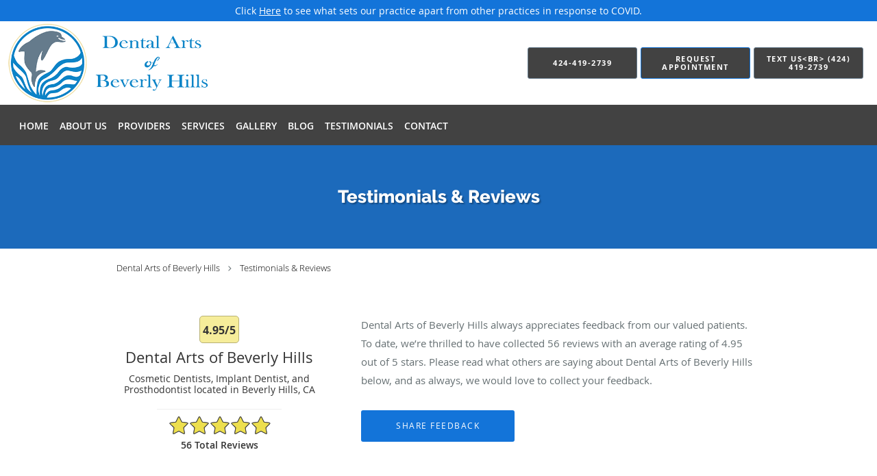

--- FILE ---
content_type: text/html; charset=UTF-8
request_url: https://www.bhdental.com/testimonials/1
body_size: 22496
content:
<!DOCTYPE html>
<!--[if IE 9 ]><html class="ie9" lang="en"> <![endif]-->
<!--[if (gt IE 9)|!(IE)]><!--> <html class="" lang="en"> <!--<![endif]-->
  <head>
    <meta charset="utf-8">
    <meta name="viewport" content="width=device-width, initial-scale=1.0">

    
    
        <meta name="google-site-verification" content="OzdSXN8huPwJZzURQ_u6BEnXOzj__TsGHhIwS8qz-Hw" />
    
    
      <meta property="og:url" content="https://www.bhdental.com/testimonials/1" />
        <link rel="next" href="https://www.bhdental.com/testimonials/2" />
  
            <link rel="canonical" href="https://www.bhdental.com/testimonials/1" />
    
    <link rel="shortcut icon" href="https://sa1s3optim.patientpop.com/assets/images/patientpop/favicon.ico" type="image/x-icon">
    <link rel="icon" href="https://sa1s3optim.patientpop.com/assets/images/patientpop/favicon.ico" type="image/x-icon">

    <title>Testimonials &amp; Reviews - Beverly Hills, CA: Dental Arts of Beverly Hills</title>
    <meta name="description" content="Testimonials &amp; Reviews: See What Others Are Saying About Dental Arts of Beverly Hills" />

      <link rel="stylesheet" href=https://www.bhdental.com/css/practice.atomic.application.css>

          <style>
.primary-fg{
  color:#1374D9 !important;
}
.primary-bg{
  background:#1374D9 !important;
}
.flex-active{
  background:#000 !important;
}
.primary-border{
  border-color:#1374D9 !important;
}
.secondary-fg{
  color:#657B8D !important;
}
.secondary-bg{
  background:#657B8D !important;
}
.secondary-border{
  border-color:#657B8D !important;
}

section.providers-landing .provider-list-filters .chck-input + label:before,
#book-online .left ul li input[type="radio"]:checked + label:before{
  background-color: #1374D9 !important;
}
section.testimonials-reviews .paginator ul li a{
  color:#1ca8dd;
}
section.testimonials-reviews .paginator ul li.active span{
  background:#1ca8dd;
  color:#fff;
}
.slider-frame ol li.active input,
section.blog-hero .row .slider-frame ol li.active input{
  background:#656F72;
}
  /* latin-ext */
  @font-face {
  font-family: 'Raleway Extra Bold';
  font-display: swap;
  font-style: normal;
  font-weight: 800;
  src: local('Raleway ExtraBold'), local('Raleway-ExtraBold'), url(https://fonts.gstatic.com/s/raleway/v11/QoPu455RxV2raYSIFXAMBTG_owQUHpNX9rkRdZ1lhPA.woff) format('woff');
  unicode-range: U+0100-024F, U+1E00-1EFF, U+20A0-20AB, U+20AD-20CF, U+2C60-2C7F, U+A720-A7FF;
  }
  /* latin */
  @font-face {
  font-family: 'Raleway Extra Bold';
  font-display: swap;
  font-style: normal;
  font-weight: 800;
  src: local('Raleway ExtraBold'), local('Raleway-ExtraBold'), url(https://fonts.gstatic.com/s/raleway/v11/1ImRNPx4870-D9a1EBUdPL3hpw3pgy2gAi-Ip7WPMi0.woff) format('woff');
  unicode-range: U+0000-00FF, U+0131, U+0152-0153, U+02C6, U+02DA, U+02DC, U+2000-206F, U+2074, U+20AC, U+2212, U+2215;
  }
.primary-font{
font-family: 'Raleway Extra Bold', sans-serif !important;
}

  /* latin-ext */
  @font-face {
  font-family: 'Raleway Medium';
  font-display: swap;
  font-style: normal;
  font-weight: 500;
  src: local('Raleway Medium'), local('Raleway-Medium'), url(https://fonts.gstatic.com/s/raleway/v11/Li18TEFObx_yGdzKDoI_cgsYbbCjybiHxArTLjt7FRU.woff2) format('woff2');
  unicode-range: U+0100-024F, U+1E00-1EFF, U+20A0-20AB, U+20AD-20CF, U+2C60-2C7F, U+A720-A7FF;
  }
  /* latin */
  @font-face {
  font-family: 'Raleway Medium';
  font-display: swap;
  font-style: normal;
  font-weight: 500;
  src: local('Raleway Medium'), local('Raleway-Medium'), url(https://fonts.gstatic.com/s/raleway/v11/CcKI4k9un7TZVWzRVT-T8wzyDMXhdD8sAj6OAJTFsBI.woff2) format('woff2');
  unicode-range: U+0000-00FF, U+0131, U+0152-0153, U+02C6, U+02DA, U+02DC, U+2000-206F, U+2074, U+20AC, U+2212, U+2215;
  }
.secondary-font{
font-family: 'Raleway Medium', sans-serif !important;
}

  body {
  margin-top: 0;
}
  @media (min-width: 70em){
    .header-1 .dropdownContain{
      background-color: transparent !important;
    }
    .header.header.header-1 nav.nav1 ul li.drop .dropdownContain .dropOut ul li.sideNav,
    .header.header.header-1 nav.nav1 ul li.drop .dropdownContain .dropOut ul li.sideNav .sideNavContain .sideOut ul li{
      background: rgba(255, 255, 255, 1) !important;
    }
    header.header.header-1 nav.nav1 > ul > li:hover:after {
      background-color: #ffffff;
    }
  }

#book-online .right #calendar-block ul li ol li div.slots a{
  background: #1374D9;
}
#book-online .right #calendar-block ul li ol li div.slots a:hover,
#book-online .right #calendar-block ul li ol li div.slots a.checked{
  background: #1374D9;
  opacity:0.75;
}
#book-online .right #calendar-block ul li ol li.scroller{
  background: #657B8D;
}
#book-online .right #calendar-block ul li ol li.scroller:hover{
  background: #657B8D;
  opacity:0.75;
}

.a-bordercolor3 {
  
      border-color: #ffffff !important;
   
}
.a-height150px {
  
    
    height: 150px !important;
   
}
.a-borderradius10pct {
  
    
    border-radius: 10% !important;
   
}
.a-borderwidth1px {
  
    
    border-width: 1px !important;
   
}
.a-backgroundcolor3 {
  
      background-color: #ffffff !important;
   
}
.a-opacity1 {
  
    
    opacity: 1 !important;
   
}
.a-margin10px {
  
    
    margin: 10px !important;
   
}
.a-opacity2 {
  
    
    opacity: .2 !important;
   
}
.a-backgroundcolor2 {
  
      background-color: #424242 !important;
   
}
.a-width50pct {
  
    
    width: 50% !important;
   
}
.a-left0pct {
  
    
    left: 0% !important;
   
}
.a-marginleft0pct {
  
    
    margin-left: 0% !important;
   
}
.a-paddingtop5pct {
  
    
    padding-top: 5% !important;
   
}
.a-paddingright5pct {
  
    
    padding-right: 5% !important;
   
}
.a-paddingbottom5pct {
  
    
    padding-bottom: 5% !important;
   
}
.a-paddingleft5pct {
  
    
    padding-left: 5% !important;
   
}
.a-color3 {
  
      color: #ffffff !important;
   
}
.a-textaligncenter {
  
    
    text-align: center !important;
   
}
.a-fontsize37px {
  
    
    font-size: 37px !important;
   
}
.a-letterspacing0px {
  
    
    letter-spacing: 0px !important;
   
}
.a-texttransformnone {
  
    
    text-transform: none !important;
   
}
.a-textshadownone {
  
    
    text-shadow: none !important;
   
}
.a-fontsize21px {
  
    
    font-size: 21px !important;
   
}
.a-lineheight110pct {
  
    
    line-height: 110% !important;
   
}
.a-backgroundcolor1 {
  
      background-color: #657B8D !important;
   
}
.a-bordercolor1 {
  
      border-color: #657B8D !important;
   
}
.a-borderradius3px {
  
    
    border-radius: 3px !important;
   
}
.a-width164px {
  
    
    width: 164px !important;
   
}
.a-height46px {
  
    
    height: 46px !important;
   
}
.a-fontsize12px {
  
    
    font-size: 12px !important;
   
}
.a-margin4px {
  
    
    margin: 4px !important;
   
}
.a-texttransformuppercase {
  
    
    text-transform: uppercase !important;
   
}
.a-backgroundcolor0 {
  
      background-color: #1374D9 !important;
   
}
.a-bordercolor0 {
  
      border-color: #1374D9 !important;
   
}
.a-bordertopwidth0px {
  
    
    border-top-width: 0px !important;
   
}
.a-borderbottomwidth0px {
  
    
    border-bottom-width: 0px !important;
   
}
.a-borderradius0px {
  
    
    border-radius: 0px !important;
   
}
.a-maxwidth940px {
  
    
    max-width: 940px !important;
   
}
.a-paddingtop60px {
  
    
    padding-top: 60px !important;
   
}
.a-paddingbottom60px {
  
    
    padding-bottom: 60px !important;
   
}
.a-fontsize26px {
  
    
    font-size: 26px !important;
   
}
.a-fontsize22px {
  
    
    font-size: 22px !important;
   
}
.a-maxwidth1340 {
  
    
    max-width: 1340 !important;
   
}
.a-height118 {
  
    
    height: 118 !important;
   
}
.a-marginleft5 {
  
    
    margin-left: 5 !important;
   
}
.a-margintopmarginbottom2 {
  
      margin-top: 2 !important;
    margin-bottom: 2 !important;
   
}
.a-bordercolor4 {
  
      border-color: transparent !important;
   
}
.a-color2 {
  
      color: #424242 !important;
   
}
.a-maxwidth1340px {
  
    
    max-width: 1340px !important;
   
}
.a-height118px {
  
    
    height: 118px !important;
   
}
.a-marginleft5px {
  
    
    margin-left: 5px !important;
   
}
.a-margintopmarginbottom2px {
  
      margin-top: 2px !important;
    margin-bottom: 2px !important;
   
}
.a-color0 {
  
      color: #1374D9 !important;
   
}
.a-fontsize30px {
  
    
    font-size: 30px !important;
   
}
.a-backgroundcolor4 {
  
      background-color: transparent !important;
   
}
.a-borderradius50pct {
  
    
    border-radius: 50% !important;
   
}
.a-borderwidth3px {
  
    
    border-width: 3px !important;
   
}
.a-height20px {
  
    
    height: 20px !important;
   
}
.a-marginright3px {
  
    
    margin-right: 3px !important;
   
}
.a-width20px {
  
    
    width: 20px !important;
   
}
.a-minheight0vh {
  
    
    min-height: 0vh !important;
   
}
.a-borderbottomwidth160px {
  
    
    border-bottom-width: 160px !important;
   
}
.a-bordertopwidth160px {
  
    
    border-top-width: 160px !important;
   
}
.a-opacity06 {
  
    
    opacity: 0.6 !important;
   
}
.a-fontsize43px {
  
    
    font-size: 43px !important;
   
}
.a-fontsize31px {
  
    
    font-size: 31px !important;
   
}
.a-paddingbottom0pct {
  
    
    padding-bottom: 0% !important;
   
}
.a-textshadow2px2px2pxrgba00003 {
  
    
    text-shadow: 2px 2px 2px rgba(0, 0, 0, 0.3) !important;
   
}

  .provider-blocks .provider-block {
    background-color: #1374D9 !important;
}


.provider-blocks .provider-block .provider-info h4 {
    text-transform: uppercase;
    font-weight: 700 !important;
    font-size: 24px !important;
    color: #fff !important;
}


.provider-blocks .provider-block .provider-info label {
    color: #fff !important;
}

p a{
 color: #2E6CA3 !important;
}

/*Kathleen's CSS- Make all fonts bold*/



section.contact.no_form .span4.middle p {
    color: black;
}

header.header.header-1 .cta a span {
    font-family: "open_sansbold", arial, sans-serif;
}

div.breadcrumb a {
    color: black !important;
}

section.location-details label, section.contactus-locations label {
    font: 15px/100% "open_sansbold", arial, sans-serif;
    color: black;
}

section.services .service-block.with-thumbs ul li a {
  background: rgba(0, 0, 0, 0.75);  
}

section.meet h3 {
    display: none!important;
}

section.promo.multi .row .span12 h5 {
    display: none;
}


section.blog-post span { 
color: #656F72 !important;
}
section.blog-post p { 
color: #656F72 !important;
}
section.blog-post li { 
color: #656F72 !important;
}
div.date-published {
 color: #656F72 !important;
}

span.date-published {
 color: #656F72 !important;
}

section.location-details label { 
       color: #656F72 !important;
}
section.location-details div.location-address {
       color: #000 !important;
}

div.contact-header.primary-fg {
       color: #000 !important;
}

a.provider-list.primary-fg {
color: #000 !important;
}

section.contact  a.btn-call{
color: #1063BC !important;
}

.web-to-text-iframe {
  background: transparent;
  border: none;
  bottom: 0;
  height: 0;
  position: fixed;
  right: 0;
  width: 0;
  /* To not to overlap modals */
  z-index: 1039;
}
.skip-main-content {
  position: absolute;
  width: 1px;
  height: 1px;
  margin: -1px;
  padding: 0;
  overflow: hidden;
  clip: rect(0, 0, 0, 0);
  white-space: nowrap;
  border: 0;
}
.skip-main-content:focus { 
  position: inherit;
  width: auto;
  height: auto;
  margin: 0;
  overflow: visible;
  clip: auto;
  white-space: normal;
  padding: 6px;
  font-size: 13px !important;
}
</style>
    
      <link href="https://www.bhdental.com/css/practice.testimonials.css?v=633" rel="stylesheet" type="text/css">

    <style>
          </style>
    <!--[if lt IE 9]>
      <script src="https://oss.maxcdn.com/libs/html5shiv/3.7.0/html5shiv.js"></script>
      <script src="https://oss.maxcdn.com/libs/respond.js/1.4.2/respond.min.js"></script>
      <script type="text/javascript" src="https://sa1co.patientpop.com/assets/old-browser-warning.js"></script>
    <![endif]-->
  </head>
    <body class="ATOMIC">
              

    
                <section class="eyebrow-two a-color3 a-backgroundcolor0">
  <div class="inner">
    Click <a href="/contents/covid">Here</a> to see what sets our practice apart from other practices in response to COVID.
  </div>
</section>
                <header class="header header-1   sticky ">
  <a class="skip-main-content" href="#main-content">Skip to main content</a>
  <div class="wrap a-backgroundcolor3">
    <div class="nav-header a-maxwidth1340px">

      <div class="cta fill-3">
                                          <a href="tel:4244192739" class="header-cta cta-call-us a-backgroundcolor2 a-color3 a-bordercolor1">
              <span class="mm-phone-number">424-419-2739</span>
            </a>
                  
                  <a href="javascript:void(0);" role="button" tabindex="0" class="header-cta cta-book-online ppop_bookonline_action a-backgroundcolor2 a-color3 a-bordercolor0" data-practiceid="21259"  data-locationid="26248" ><span>Request Appointment</span></a>
        
                  <a href="sms:4244192739" class="header-custom-cta a-backgroundcolor2 a-color3 a-bordercolor1" ><span>Text Us&lt;br&gt; (424) 419-2739</span></a>
              </div>

      <div class="brand">
                  <a href="/" class="logo" aria-label="Link to home page">
                          <img
                class="a-height118px a-margintopmarginbottom2px a-marginleft5px"
                src="https://sa1s3optim.patientpop.com/assets/images/provider/photos/2217972.png" alt="Practice logo">
                      </a>
        
        <button class="nav-toggle" data-target="nav-list" aria-label="Expand navigation menu"  aria-expanded="false">
          <span class="a-backgroundcolor2"></span>
          <span class="a-backgroundcolor2"></span>
          <span class="a-backgroundcolor2"></span>
        </button>

      </div>

    </div>

  </div>

  <nav class="nav1 a-backgroundcolor2 toggle-menu" style="display: none;">
    <ul class="nav-list nav-hb a-bordercolor4 a-maxwidth1340px">
      <li class="a-backgroundcolor2">
        <a id="home" href="/" class="clickable" target="_self">
          <span class=" a-color3">Home</span>
        </a>
      </li>
                  <li class="a-backgroundcolor2">
        <a id="about" href="/about" class="clickable" target="_self">
          <span class=" a-color3">About Us</span>
        </a>
      </li>
                  <li class="a-backgroundcolor2">
        <a id="providers" href="/provider" class="clickable" target="_self">
          <span class=" a-color3">Providers</span>
        </a>
      </li>
                  <li class="drop">
        <a id="services" href="/services"  class="clickable" target="_self">
          <span class=" a-color3">Services</span>
        </a>
        <i tabindex="0" aria-label="Collapse submenu" role="button" id="drop-minus-341553" class="fa fa-minus a-color3" data-partner="#drop-plus-341553" data-drop=".dropdownContain"></i>
        <i tabindex="0" aria-label="Expand submenu" role="button" id="drop-plus-341553" class="fa fa-plus active a-color3" data-partner="#drop-minus-341553" data-drop=".dropdownContain"></i>
        <div class="dropdownContain a-backgroundcolor3" style="display: none">
          <div class="dropOut">
            <ul>
                                                                              <li class="sideNav a-backgroundcolor3">
                    <a href="/services/dental-implants" class=" child-link clickable" id="Services_Dental Implants" target="_self">
                      <span class=" a-color2">Dental Implants</span>
                    </a>
                  </li>
                                                                                <li class="sideNav a-backgroundcolor3">
                    <a href="/services/same-day-crowns" class=" child-link clickable" id="Services_Same Day Crowns" target="_self">
                      <span class=" a-color2">Same Day Crowns</span>
                    </a>
                  </li>
                                                                                <li class="sideNav a-backgroundcolor3">
                    <a href="/services/prosthodontics" class=" child-link clickable" id="Services_Prosthodontics" target="_self">
                      <span class=" a-color2">Prosthodontics</span>
                    </a>
                  </li>
                                                                                <li class="sideNav a-backgroundcolor3">
                    <a href="/services/dentures" class=" child-link clickable" id="Services_Dentures" target="_self">
                      <span class=" a-color2">Dentures</span>
                    </a>
                  </li>
                                                                                <li class="sideNav a-backgroundcolor3">
                    <a href="/services/orthodontics" class=" child-link clickable" id="Services_Orthodontics" target="_self">
                      <span class=" a-color2">Orthodontics</span>
                    </a>
                  </li>
                                                                                <li class="sideNav a-backgroundcolor3">
                    <a href="/services/full-mouth-reconstruction" class=" child-link clickable" id="Services_Full Mouth Reconstruction" target="_self">
                      <span class=" a-color2">Full Mouth Reconstruction</span>
                    </a>
                  </li>
                                                                                <li class="sideNav a-backgroundcolor3">
                    <a href="/services/veneers" class=" child-link clickable" id="Services_Veneers" target="_self">
                      <span class=" a-color2">Veneers</span>
                    </a>
                  </li>
                                                                                <li class="sideNav a-backgroundcolor3">
                    <a href="/services/cosmetic-dentistry" class=" child-link clickable" id="Services_Cosmetic Dentistry" target="_self">
                      <span class=" a-color2">Cosmetic Dentistry</span>
                    </a>
                  </li>
                                                                                                                                                                                                                                                                                                                                                                              <li class="sideNav a-backgroundcolor3">
                  <a href="https://www.bhdental.com/services" class="child-link clickable">
                    <span class=" a-color2">View More Services</span>
                  </a>
                </li>
                          </ul>
          </div>
        </div>
      </li>
                  <li class="drop">
        <a id="gallery" href="/contents/gallery"  class="clickable" target="">
          <span class=" a-color3">Gallery</span>
        </a>
        <i tabindex="0" aria-label="Collapse submenu" role="button" id="drop-minus-346099" class="fa fa-minus a-color3" data-partner="#drop-plus-346099" data-drop=".dropdownContain"></i>
        <i tabindex="0" aria-label="Expand submenu" role="button" id="drop-plus-346099" class="fa fa-plus active a-color3" data-partner="#drop-minus-346099" data-drop=".dropdownContain"></i>
        <div class="dropdownContain a-backgroundcolor3" style="display: none">
          <div class="dropOut">
            <ul>
                                                                              <li class="sideNav a-backgroundcolor3">
                    <a href="/contents/gallery/before-and-after" class=" child-link clickable" id="Gallery_Before and After" target="">
                      <span class=" a-color2">Before and After</span>
                    </a>
                  </li>
                                                        </ul>
          </div>
        </div>
      </li>
                  <li class="a-backgroundcolor2">
        <a id="blog" href="/blog" class="clickable" target="_self">
          <span class=" a-color3">Blog</span>
        </a>
      </li>
                  <li class="a-backgroundcolor2">
        <a id="testimonials" href="/testimonials" class="clickable" target="_self">
          <span class=" a-color3">Testimonials</span>
        </a>
      </li>
                  <li class="a-backgroundcolor2">
        <a id="contact" href="/contactus" class="clickable" target="_self">
          <span class=" a-color3">Contact</span>
        </a>
      </li>
          </ul>
  </nav>

</header>


                                            <main id="main-content">
                                                              <section class="herosub herosub-1 a-backgroundcolor0">
    <div class="hero " >
    <div id="hero-cloak" 
         class="cloak a-backgroundcolor2
                a-opacity2"></div>
    <div id="hero-titles" 
         class="hero-titles a-maxwidth940px
                a-paddingtop60px
                a-paddingbottom60px">
      <div id="hero-titles-inner" class="hero-titles-inner">
        <h1 class="main-text 
                    primary-font                              text-shadow                    a-fontsize26px
                   a-textaligncenter
                   a-color3"
            id="sub-primary-title">Testimonials & Reviews</h1>
              </div>
    </div>
  </div>
</section>
                                          <section class="testimonials-header">
  <div class="breadcrumb">
          <a href="http://www.bhdental.com">Dental Arts of Beverly Hills</a>
        <i class="fa fa-angle-right"></i>
    <a href="https://www.bhdental.com/testimonials/1">Testimonials & Reviews</a>
  </div>
  <div class="identity">
                  <div class="rating-bubble"><span>4.95/5</span></div>
                  <h2><span>Dental Arts of Beverly Hills</span></h2>
    <h3><span>Cosmetic Dentists, Implant Dentist, and Prosthodontist located in Beverly Hills, CA</span></h3>
          <div class="rating-summary">
        <div class="aggregate-rating">
          <div class="top" style="width:99.00%">
            <div class="hidden-aggregate-rating">4.95/5 Star Rating</div>
            <i title="Star Rating" role="img" class="fa fa-star"></i><i title="Star Rating" role="img" class="fa fa-star"></i><i title="Star Rating" role="img" class="fa fa-star"></i><i title="Star Rating" role="img" class="fa fa-star"></i><i title="Star Rating" role="img" class="fa fa-star"></i>
          </div>
          <div class="bottom">
            <i title="Star Rating" role="img" class="fa fa-star"></i><i title="Star Rating" role="img" class="fa fa-star"></i><i title="Star Rating" role="img" class="fa fa-star"></i><i title="Star Rating" role="img" class="fa fa-star"></i><i title="Star Rating" role="img" class="fa fa-star"></i>
          </div>
        </div>
        <div class="rating-total-reviews">56 total  reviews  </div>
      </div>
      </div>
  <div class="summary">
    <p>
           Dental Arts of Beverly Hills       always appreciates feedback from
       our       valued patients. To date, we’re thrilled to have collected <span>56</span>
       reviews with an average rating of <span>4.95</span> out of 5 stars.       Please read what others are saying about  Dental Arts of Beverly Hills  below, and as always, we would love to collect your feedback.
        </p>
    <input type="button" class="btn-leave-review primary-bg primary-border" value="Share Feedback" data-toggle="modal" data-target="#leave-review" id="share-feedback"/>
  </div>
</section>

        <section class="testimonials-reviews pinstripe">
    <div class="row">
      
                
        <section class="reviews-51959671">
          <div class="internal-review">
                          <div class="">
                <div class="left">
                  <div class="reviewer"><span>Jonathan W.</span></div>
                  <div class="internal-rating" alt="5 points rating">
                    <div class="top" style="width:100.00%">
                      <div class="hidden-internal-rating">5/5 Star Rating</div>
                      <i class="fa fa-star" title="Star Rating" role="img"></i><i class="fa fa-star" title="Star Rating" role="img"></i><i class="fa fa-star" title="Star Rating" role="img"></i><i class="fa fa-star" title="Star Rating" role="img"></i><i class="fa fa-star" title="Star Rating" role="img"></i>
                    </div>
                    <div class="bottom">
                      <i class="fa fa-star" title="Star Rating" role="img"></i><i class="fa fa-star" title="Star Rating" role="img"></i><i class="fa fa-star" title="Star Rating" role="img"></i><i class="fa fa-star" title="Star Rating" role="img"></i><i class="fa fa-star" title="Star Rating" role="img"></i>
                    </div>
                  </div>
                  <div class="review-rating">
                    <meta content="1" />
                    <meta content="5.0">
                    <meta content="5" />
                  </div>
                  <div class="review-date"><meta content="2025-12-27" />Submitted 12/27/25</div>
                </div>
                <div class="right">
                  <div class="type-full">
                    <span>A completely, utterly wonderful experience. Complete professionals leading in the profession of dentistry.</span>
                  </div>
                </div>
              </div>
                      </div>
        </section>
                
        <section class="reviews-51784709">
          <div class="internal-review">
                          <div class="">
                <div class="left">
                  <div class="reviewer"><span>Jon S.</span></div>
                  <div class="internal-rating" alt="5 points rating">
                    <div class="top" style="width:100.00%">
                      <div class="hidden-internal-rating">5/5 Star Rating</div>
                      <i class="fa fa-star" title="Star Rating" role="img"></i><i class="fa fa-star" title="Star Rating" role="img"></i><i class="fa fa-star" title="Star Rating" role="img"></i><i class="fa fa-star" title="Star Rating" role="img"></i><i class="fa fa-star" title="Star Rating" role="img"></i>
                    </div>
                    <div class="bottom">
                      <i class="fa fa-star" title="Star Rating" role="img"></i><i class="fa fa-star" title="Star Rating" role="img"></i><i class="fa fa-star" title="Star Rating" role="img"></i><i class="fa fa-star" title="Star Rating" role="img"></i><i class="fa fa-star" title="Star Rating" role="img"></i>
                    </div>
                  </div>
                  <div class="review-rating">
                    <meta content="1" />
                    <meta content="5.0">
                    <meta content="5" />
                  </div>
                  <div class="review-date"><meta content="2025-12-10" />Submitted 12/10/25</div>
                </div>
                <div class="right">
                  <div class="type-full">
                    <span>Dr. Dayan knows exactly what needs to be done and has all the tools. My issue was fixed in under 5 minutes</span>
                  </div>
                </div>
              </div>
                      </div>
        </section>
                
        <section class="reviews-50958173">
          <div class="internal-review">
                          <div class="">
                <div class="left">
                  <div class="reviewer"><span>Helen M.</span></div>
                  <div class="internal-rating" alt="5 points rating">
                    <div class="top" style="width:100.00%">
                      <div class="hidden-internal-rating">5/5 Star Rating</div>
                      <i class="fa fa-star" title="Star Rating" role="img"></i><i class="fa fa-star" title="Star Rating" role="img"></i><i class="fa fa-star" title="Star Rating" role="img"></i><i class="fa fa-star" title="Star Rating" role="img"></i><i class="fa fa-star" title="Star Rating" role="img"></i>
                    </div>
                    <div class="bottom">
                      <i class="fa fa-star" title="Star Rating" role="img"></i><i class="fa fa-star" title="Star Rating" role="img"></i><i class="fa fa-star" title="Star Rating" role="img"></i><i class="fa fa-star" title="Star Rating" role="img"></i><i class="fa fa-star" title="Star Rating" role="img"></i>
                    </div>
                  </div>
                  <div class="review-rating">
                    <meta content="1" />
                    <meta content="5.0">
                    <meta content="5" />
                  </div>
                  <div class="review-date"><meta content="2025-09-13" />Submitted 09/13/25</div>
                </div>
                <div class="right">
                  <div class="type-full">
                    <span>Dr. Dayan is absolutely fantastic! Very professional, polite, and incredibly efficient — everything you’d want in a dentist. Even with so many patients, the office is organized and welcoming, and I never feel rushed. The level of care and attention to detail is outstanding, and I always leave feeling confident about my dental health. I truly appreciate the kindness and expertise here and highly recommend Dr. Dayan to anyone looking for excellent dental care.
Many many thanks to the superb staff as well.</span>
                  </div>
                </div>
              </div>
                      </div>
        </section>
                
        <section class="reviews-50665621">
          <div class="internal-review">
                          <div class="">
                <div class="left">
                  <div class="reviewer"><span>Angela L.</span></div>
                  <div class="internal-rating" alt="5 points rating">
                    <div class="top" style="width:100.00%">
                      <div class="hidden-internal-rating">5/5 Star Rating</div>
                      <i class="fa fa-star" title="Star Rating" role="img"></i><i class="fa fa-star" title="Star Rating" role="img"></i><i class="fa fa-star" title="Star Rating" role="img"></i><i class="fa fa-star" title="Star Rating" role="img"></i><i class="fa fa-star" title="Star Rating" role="img"></i>
                    </div>
                    <div class="bottom">
                      <i class="fa fa-star" title="Star Rating" role="img"></i><i class="fa fa-star" title="Star Rating" role="img"></i><i class="fa fa-star" title="Star Rating" role="img"></i><i class="fa fa-star" title="Star Rating" role="img"></i><i class="fa fa-star" title="Star Rating" role="img"></i>
                    </div>
                  </div>
                  <div class="review-rating">
                    <meta content="1" />
                    <meta content="5.0">
                    <meta content="5" />
                  </div>
                  <div class="review-date"><meta content="2025-08-13" />Submitted 08/13/25</div>
                </div>
                <div class="right">
                  <div class="type-full">
                    <span>I recently had an appointment at Dental Arts and was very pleased with my experience the Dentist was incredibly personable and friendly, making me feel comfortable and at ease throughout the visit I truly appreciate the warm demeanor and professional approach. Highly recommend Dental Arts of Beverly Hills for anyone looking for quality dental care with a personal touch.</span>
                  </div>
                </div>
              </div>
                      </div>
        </section>
                
        <section class="reviews-50607411">
          <div class="internal-review">
                          <div class="">
                <div class="left">
                  <div class="reviewer"><span>Belinda I.</span></div>
                  <div class="internal-rating" alt="5 points rating">
                    <div class="top" style="width:100.00%">
                      <div class="hidden-internal-rating">5/5 Star Rating</div>
                      <i class="fa fa-star" title="Star Rating" role="img"></i><i class="fa fa-star" title="Star Rating" role="img"></i><i class="fa fa-star" title="Star Rating" role="img"></i><i class="fa fa-star" title="Star Rating" role="img"></i><i class="fa fa-star" title="Star Rating" role="img"></i>
                    </div>
                    <div class="bottom">
                      <i class="fa fa-star" title="Star Rating" role="img"></i><i class="fa fa-star" title="Star Rating" role="img"></i><i class="fa fa-star" title="Star Rating" role="img"></i><i class="fa fa-star" title="Star Rating" role="img"></i><i class="fa fa-star" title="Star Rating" role="img"></i>
                    </div>
                  </div>
                  <div class="review-rating">
                    <meta content="1" />
                    <meta content="5.0">
                    <meta content="5" />
                  </div>
                  <div class="review-date"><meta content="2025-08-08" />Submitted 08/08/25</div>
                </div>
                <div class="right">
                  <div class="type-full">
                    <span>Ive been coming to Dr.Dayan for years and love him!! He is amazing, he truely cares about his patients and is an excellent dentist. Jasmine who works in the front office is also very lovely.</span>
                  </div>
                </div>
              </div>
                      </div>
        </section>
                
        <section class="reviews-49556296">
          <div class="internal-review">
                          <div class="">
                <div class="left">
                  <div class="reviewer"><span>Celia L.</span></div>
                  <div class="internal-rating" alt="5 points rating">
                    <div class="top" style="width:100.00%">
                      <div class="hidden-internal-rating">5/5 Star Rating</div>
                      <i class="fa fa-star" title="Star Rating" role="img"></i><i class="fa fa-star" title="Star Rating" role="img"></i><i class="fa fa-star" title="Star Rating" role="img"></i><i class="fa fa-star" title="Star Rating" role="img"></i><i class="fa fa-star" title="Star Rating" role="img"></i>
                    </div>
                    <div class="bottom">
                      <i class="fa fa-star" title="Star Rating" role="img"></i><i class="fa fa-star" title="Star Rating" role="img"></i><i class="fa fa-star" title="Star Rating" role="img"></i><i class="fa fa-star" title="Star Rating" role="img"></i><i class="fa fa-star" title="Star Rating" role="img"></i>
                    </div>
                  </div>
                  <div class="review-rating">
                    <meta content="1" />
                    <meta content="5.0">
                    <meta content="5" />
                  </div>
                  <div class="review-date"><meta content="2025-05-09" />Submitted 05/09/25</div>
                </div>
                <div class="right">
                  <div class="type-full">
                    <span>He is the best Dentist I’ve been with his more than 15 years LOVE HIM</span>
                  </div>
                </div>
              </div>
                      </div>
        </section>
                
        <section class="reviews-48001004">
          <div class="internal-review">
                          <div class="">
                <div class="left">
                  <div class="reviewer"><span>Janet D.</span></div>
                  <div class="internal-rating" alt="5 points rating">
                    <div class="top" style="width:100.00%">
                      <div class="hidden-internal-rating">5/5 Star Rating</div>
                      <i class="fa fa-star" title="Star Rating" role="img"></i><i class="fa fa-star" title="Star Rating" role="img"></i><i class="fa fa-star" title="Star Rating" role="img"></i><i class="fa fa-star" title="Star Rating" role="img"></i><i class="fa fa-star" title="Star Rating" role="img"></i>
                    </div>
                    <div class="bottom">
                      <i class="fa fa-star" title="Star Rating" role="img"></i><i class="fa fa-star" title="Star Rating" role="img"></i><i class="fa fa-star" title="Star Rating" role="img"></i><i class="fa fa-star" title="Star Rating" role="img"></i><i class="fa fa-star" title="Star Rating" role="img"></i>
                    </div>
                  </div>
                  <div class="review-rating">
                    <meta content="1" />
                    <meta content="5.0">
                    <meta content="5" />
                  </div>
                  <div class="review-date"><meta content="2024-12-20" />Submitted 12/20/24</div>
                </div>
                <div class="right">
                  <div class="type-full">
                    <span>Caring and excellent</span>
                  </div>
                </div>
              </div>
                      </div>
        </section>
                
        <section class="reviews-47953375">
          <div class="internal-review">
                          <div class="">
                <div class="left">
                  <div class="reviewer"><span>Nancy B.</span></div>
                  <div class="internal-rating" alt="5 points rating">
                    <div class="top" style="width:100.00%">
                      <div class="hidden-internal-rating">5/5 Star Rating</div>
                      <i class="fa fa-star" title="Star Rating" role="img"></i><i class="fa fa-star" title="Star Rating" role="img"></i><i class="fa fa-star" title="Star Rating" role="img"></i><i class="fa fa-star" title="Star Rating" role="img"></i><i class="fa fa-star" title="Star Rating" role="img"></i>
                    </div>
                    <div class="bottom">
                      <i class="fa fa-star" title="Star Rating" role="img"></i><i class="fa fa-star" title="Star Rating" role="img"></i><i class="fa fa-star" title="Star Rating" role="img"></i><i class="fa fa-star" title="Star Rating" role="img"></i><i class="fa fa-star" title="Star Rating" role="img"></i>
                    </div>
                  </div>
                  <div class="review-rating">
                    <meta content="1" />
                    <meta content="5.0">
                    <meta content="5" />
                  </div>
                  <div class="review-date"><meta content="2024-12-18" />Submitted 12/18/24</div>
                </div>
                <div class="right">
                  <div class="type-full">
                    <span>Dr and Team are kind
Positive 
Professional 

They take great care of clients and great pride in their work!</span>
                  </div>
                </div>
              </div>
                      </div>
        </section>
                
        <section class="reviews-47930469">
          <div class="internal-review">
                          <div class="">
                <div class="left">
                  <div class="reviewer"><span>Ryan G.</span></div>
                  <div class="internal-rating" alt="5 points rating">
                    <div class="top" style="width:100.00%">
                      <div class="hidden-internal-rating">5/5 Star Rating</div>
                      <i class="fa fa-star" title="Star Rating" role="img"></i><i class="fa fa-star" title="Star Rating" role="img"></i><i class="fa fa-star" title="Star Rating" role="img"></i><i class="fa fa-star" title="Star Rating" role="img"></i><i class="fa fa-star" title="Star Rating" role="img"></i>
                    </div>
                    <div class="bottom">
                      <i class="fa fa-star" title="Star Rating" role="img"></i><i class="fa fa-star" title="Star Rating" role="img"></i><i class="fa fa-star" title="Star Rating" role="img"></i><i class="fa fa-star" title="Star Rating" role="img"></i><i class="fa fa-star" title="Star Rating" role="img"></i>
                    </div>
                  </div>
                  <div class="review-rating">
                    <meta content="1" />
                    <meta content="5.0">
                    <meta content="5" />
                  </div>
                  <div class="review-date"><meta content="2024-12-16" />Submitted 12/16/24</div>
                </div>
                <div class="right">
                  <div class="type-full">
                    <span>Thank you Doctor and staff for your knowledge, kindness, and care.  Thank you so much. </span>
                  </div>
                </div>
              </div>
                      </div>
        </section>
                
        <section class="reviews-47920761">
          <div class="internal-review">
                          <div class="">
                <div class="left">
                  <div class="reviewer"><span>Helen M.</span></div>
                  <div class="internal-rating" alt="5 points rating">
                    <div class="top" style="width:100.00%">
                      <div class="hidden-internal-rating">5/5 Star Rating</div>
                      <i class="fa fa-star" title="Star Rating" role="img"></i><i class="fa fa-star" title="Star Rating" role="img"></i><i class="fa fa-star" title="Star Rating" role="img"></i><i class="fa fa-star" title="Star Rating" role="img"></i><i class="fa fa-star" title="Star Rating" role="img"></i>
                    </div>
                    <div class="bottom">
                      <i class="fa fa-star" title="Star Rating" role="img"></i><i class="fa fa-star" title="Star Rating" role="img"></i><i class="fa fa-star" title="Star Rating" role="img"></i><i class="fa fa-star" title="Star Rating" role="img"></i><i class="fa fa-star" title="Star Rating" role="img"></i>
                    </div>
                  </div>
                  <div class="review-rating">
                    <meta content="1" />
                    <meta content="5.0">
                    <meta content="5" />
                  </div>
                  <div class="review-date"><meta content="2024-12-15" />Submitted 12/15/24</div>
                </div>
                <div class="right">
                  <div class="type-full">
                    <span>Professional Doctor, phenomenal crew. 
Thank you so very much for all your help and amazing job. </span>
                  </div>
                </div>
              </div>
                      </div>
        </section>
                
        <section class="reviews-45174525">
          <div class="internal-review">
                          <div class="">
                <div class="left">
                  <div class="reviewer"><span>Celia L.</span></div>
                  <div class="internal-rating" alt="5 points rating">
                    <div class="top" style="width:100.00%">
                      <div class="hidden-internal-rating">5/5 Star Rating</div>
                      <i class="fa fa-star" title="Star Rating" role="img"></i><i class="fa fa-star" title="Star Rating" role="img"></i><i class="fa fa-star" title="Star Rating" role="img"></i><i class="fa fa-star" title="Star Rating" role="img"></i><i class="fa fa-star" title="Star Rating" role="img"></i>
                    </div>
                    <div class="bottom">
                      <i class="fa fa-star" title="Star Rating" role="img"></i><i class="fa fa-star" title="Star Rating" role="img"></i><i class="fa fa-star" title="Star Rating" role="img"></i><i class="fa fa-star" title="Star Rating" role="img"></i><i class="fa fa-star" title="Star Rating" role="img"></i>
                    </div>
                  </div>
                  <div class="review-rating">
                    <meta content="1" />
                    <meta content="5.0">
                    <meta content="5" />
                  </div>
                  <div class="review-date"><meta content="2024-08-10" />Submitted 08/10/24</div>
                </div>
                <div class="right">
                  <div class="type-full">
                    <span>He’s been my dentist for 10 years!!! And I appreciate a lot he’s always  studying and knowing about how to make you happy and getting the best service THANKS ALWAYS </span>
                  </div>
                </div>
              </div>
                      </div>
        </section>
                
        <section class="reviews-44876143">
          <div class="internal-review">
                          <div class="">
                <div class="left">
                  <div class="reviewer"><span>Fariborz Henry F.</span></div>
                  <div class="internal-rating" alt="5 points rating">
                    <div class="top" style="width:100.00%">
                      <div class="hidden-internal-rating">5/5 Star Rating</div>
                      <i class="fa fa-star" title="Star Rating" role="img"></i><i class="fa fa-star" title="Star Rating" role="img"></i><i class="fa fa-star" title="Star Rating" role="img"></i><i class="fa fa-star" title="Star Rating" role="img"></i><i class="fa fa-star" title="Star Rating" role="img"></i>
                    </div>
                    <div class="bottom">
                      <i class="fa fa-star" title="Star Rating" role="img"></i><i class="fa fa-star" title="Star Rating" role="img"></i><i class="fa fa-star" title="Star Rating" role="img"></i><i class="fa fa-star" title="Star Rating" role="img"></i><i class="fa fa-star" title="Star Rating" role="img"></i>
                    </div>
                  </div>
                  <div class="review-rating">
                    <meta content="1" />
                    <meta content="5.0">
                    <meta content="5" />
                  </div>
                  <div class="review-date"><meta content="2024-07-19" />Submitted 07/19/24</div>
                </div>
                <div class="right">
                  <div class="type-full">
                    <span>I have been seeing Dr. Dayan for over 10 years. He is an amazing dentist who keeps up with current technologies and always invests in state of the art, latest and greatest equipment.  It is apparent that he enjoys his craft and truly cares about his patients.  I could not recommend him highly enough.</span>
                  </div>
                </div>
              </div>
                      </div>
        </section>
                
        <section class="reviews-43847730">
          <div class="internal-review">
                          <div class="">
                <div class="left">
                  <div class="reviewer"><span>Arie Z.</span></div>
                  <div class="internal-rating" alt="5 points rating">
                    <div class="top" style="width:100.00%">
                      <div class="hidden-internal-rating">5/5 Star Rating</div>
                      <i class="fa fa-star" title="Star Rating" role="img"></i><i class="fa fa-star" title="Star Rating" role="img"></i><i class="fa fa-star" title="Star Rating" role="img"></i><i class="fa fa-star" title="Star Rating" role="img"></i><i class="fa fa-star" title="Star Rating" role="img"></i>
                    </div>
                    <div class="bottom">
                      <i class="fa fa-star" title="Star Rating" role="img"></i><i class="fa fa-star" title="Star Rating" role="img"></i><i class="fa fa-star" title="Star Rating" role="img"></i><i class="fa fa-star" title="Star Rating" role="img"></i><i class="fa fa-star" title="Star Rating" role="img"></i>
                    </div>
                  </div>
                  <div class="review-rating">
                    <meta content="1" />
                    <meta content="5.0">
                    <meta content="5" />
                  </div>
                  <div class="review-date"><meta content="2024-05-03" />Submitted 05/03/24</div>
                </div>
                <div class="right">
                  <div class="type-full">
                    <span>I</span>
                  </div>
                </div>
              </div>
                      </div>
        </section>
                
        <section class="reviews-43582957">
          <div class="internal-review">
                          <div class="">
                <div class="left">
                  <div class="reviewer"><span>Kevin F.</span></div>
                  <div class="internal-rating" alt="5 points rating">
                    <div class="top" style="width:100.00%">
                      <div class="hidden-internal-rating">5/5 Star Rating</div>
                      <i class="fa fa-star" title="Star Rating" role="img"></i><i class="fa fa-star" title="Star Rating" role="img"></i><i class="fa fa-star" title="Star Rating" role="img"></i><i class="fa fa-star" title="Star Rating" role="img"></i><i class="fa fa-star" title="Star Rating" role="img"></i>
                    </div>
                    <div class="bottom">
                      <i class="fa fa-star" title="Star Rating" role="img"></i><i class="fa fa-star" title="Star Rating" role="img"></i><i class="fa fa-star" title="Star Rating" role="img"></i><i class="fa fa-star" title="Star Rating" role="img"></i><i class="fa fa-star" title="Star Rating" role="img"></i>
                    </div>
                  </div>
                  <div class="review-rating">
                    <meta content="1" />
                    <meta content="5.0">
                    <meta content="5" />
                  </div>
                  <div class="review-date"><meta content="2024-04-19" />Submitted 04/19/24</div>
                </div>
                <div class="right">
                  <div class="type-full">
                    <span>Dr Dayan is the best! </span>
                  </div>
                </div>
              </div>
                      </div>
        </section>
                
        <section class="reviews-41313536">
          <div class="internal-review">
                          <div class="">
                <div class="left">
                  <div class="reviewer"><span>Iris M.</span></div>
                  <div class="internal-rating" alt="5 points rating">
                    <div class="top" style="width:100.00%">
                      <div class="hidden-internal-rating">5/5 Star Rating</div>
                      <i class="fa fa-star" title="Star Rating" role="img"></i><i class="fa fa-star" title="Star Rating" role="img"></i><i class="fa fa-star" title="Star Rating" role="img"></i><i class="fa fa-star" title="Star Rating" role="img"></i><i class="fa fa-star" title="Star Rating" role="img"></i>
                    </div>
                    <div class="bottom">
                      <i class="fa fa-star" title="Star Rating" role="img"></i><i class="fa fa-star" title="Star Rating" role="img"></i><i class="fa fa-star" title="Star Rating" role="img"></i><i class="fa fa-star" title="Star Rating" role="img"></i><i class="fa fa-star" title="Star Rating" role="img"></i>
                    </div>
                  </div>
                  <div class="review-rating">
                    <meta content="1" />
                    <meta content="5.0">
                    <meta content="5" />
                  </div>
                  <div class="review-date"><meta content="2024-03-03" />Submitted 03/03/24</div>
                </div>
                <div class="right">
                  <div class="type-full">
                    <span>Excellent ! My only request is that he have a dental hygienist though he does an excellent job. I Just prefer a DH to clean  my teeth . Though I know Dr. Dayan has decreased his practice days, I’m requesting he consider this .</span>
                  </div>
                </div>
              </div>
                      </div>
        </section>
                
        <section class="reviews-41050502">
          <div class="internal-review">
                          <div class="">
                <div class="left">
                  <div class="reviewer"><span>Allison F.</span></div>
                  <div class="internal-rating" alt="5 points rating">
                    <div class="top" style="width:100.00%">
                      <div class="hidden-internal-rating">5/5 Star Rating</div>
                      <i class="fa fa-star" title="Star Rating" role="img"></i><i class="fa fa-star" title="Star Rating" role="img"></i><i class="fa fa-star" title="Star Rating" role="img"></i><i class="fa fa-star" title="Star Rating" role="img"></i><i class="fa fa-star" title="Star Rating" role="img"></i>
                    </div>
                    <div class="bottom">
                      <i class="fa fa-star" title="Star Rating" role="img"></i><i class="fa fa-star" title="Star Rating" role="img"></i><i class="fa fa-star" title="Star Rating" role="img"></i><i class="fa fa-star" title="Star Rating" role="img"></i><i class="fa fa-star" title="Star Rating" role="img"></i>
                    </div>
                  </div>
                  <div class="review-rating">
                    <meta content="1" />
                    <meta content="5.0">
                    <meta content="5" />
                  </div>
                  <div class="review-date"><meta content="2024-02-18" />Submitted 02/18/24</div>
                </div>
                <div class="right">
                  <div class="type-full">
                    <span>Professional and friendly service</span>
                  </div>
                </div>
              </div>
                      </div>
        </section>
                
        <section class="reviews-40833756">
          <div class="internal-review">
                          <div class="">
                <div class="left">
                  <div class="reviewer"><span>Joseph P.</span></div>
                  <div class="internal-rating" alt="5 points rating">
                    <div class="top" style="width:100.00%">
                      <div class="hidden-internal-rating">5/5 Star Rating</div>
                      <i class="fa fa-star" title="Star Rating" role="img"></i><i class="fa fa-star" title="Star Rating" role="img"></i><i class="fa fa-star" title="Star Rating" role="img"></i><i class="fa fa-star" title="Star Rating" role="img"></i><i class="fa fa-star" title="Star Rating" role="img"></i>
                    </div>
                    <div class="bottom">
                      <i class="fa fa-star" title="Star Rating" role="img"></i><i class="fa fa-star" title="Star Rating" role="img"></i><i class="fa fa-star" title="Star Rating" role="img"></i><i class="fa fa-star" title="Star Rating" role="img"></i><i class="fa fa-star" title="Star Rating" role="img"></i>
                    </div>
                  </div>
                  <div class="review-rating">
                    <meta content="1" />
                    <meta content="5.0">
                    <meta content="5" />
                  </div>
                  <div class="review-date"><meta content="2024-01-31" />Submitted 01/31/24</div>
                </div>
                <div class="right">
                  <div class="type-full">
                    <span>As someone who has never once taken time nor thought to sharing a Blog it would be remiss of me not share my personal story and experience with Dr.Dayan and Staff. 
In an extremely time consuming research to find a Specialty Dr. that could meet  my 
much needed Reconstructive / Implant Condition needs,  I decided to contact 
(Dental Arts of Beverly Hills). My initial call  was taken by an extremely Patient  and Understanding young lady named (Jasmine) who scheduled me for a consultation 
a few days later. After a detailed explanation of previous dental challenges, Dr. Dayan meticulously shared with me a Treatment Plan that albeit time consuming, I was extremely excited and anxious to get underway. Now that this Patient / Client relationship is nearing a close (But not an End), I can sincerely share with you that Dr. Dayan has reestablished not only my Dental Well Being but Confidence and Appearance, well beyond
any Initial expectation... What compelled me to write this Blog is far more than just my overall Patient / Client Experience, after getting to know Dr. Dayan and his Lovely Family
I was Blessed with Far More than just an Overall Excellent Experience and Results, I established a Friendship with Truly Genuine and Caring Professionals. I would and have emphatically recommended (DENTAL ARTS of BEVERLY HILLS) to anyone looking for the same measure of satisfaction </span>
                  </div>
                </div>
              </div>
                      </div>
        </section>
                
        <section class="reviews-40420304">
          <div class="internal-review">
                          <div class="">
                <div class="left">
                  <div class="reviewer"><span>John M.</span></div>
                  <div class="internal-rating" alt="5 points rating">
                    <div class="top" style="width:100.00%">
                      <div class="hidden-internal-rating">5/5 Star Rating</div>
                      <i class="fa fa-star" title="Star Rating" role="img"></i><i class="fa fa-star" title="Star Rating" role="img"></i><i class="fa fa-star" title="Star Rating" role="img"></i><i class="fa fa-star" title="Star Rating" role="img"></i><i class="fa fa-star" title="Star Rating" role="img"></i>
                    </div>
                    <div class="bottom">
                      <i class="fa fa-star" title="Star Rating" role="img"></i><i class="fa fa-star" title="Star Rating" role="img"></i><i class="fa fa-star" title="Star Rating" role="img"></i><i class="fa fa-star" title="Star Rating" role="img"></i><i class="fa fa-star" title="Star Rating" role="img"></i>
                    </div>
                  </div>
                  <div class="review-rating">
                    <meta content="1" />
                    <meta content="5.0">
                    <meta content="5" />
                  </div>
                  <div class="review-date"><meta content="2023-12-29" />Submitted 12/29/23</div>
                </div>
                <div class="right">
                  <div class="type-full">
                    <span>Dr. Dayan, is a superb Dental Professional.  He uses advanced, state if the art technology to ensure the best possible personal outcome for each individual patient. He has a very calming personal demeanor and will explain each procedure carefully and clearly. The office atmosphere is peaceful and relaxing. I would recommend  Dr. Dayan to anyone.</span>
                  </div>
                </div>
              </div>
                      </div>
        </section>
                
        <section class="reviews-34213758">
          <div class="internal-review">
                          <div class="">
                <div class="left">
                  <div class="reviewer"><span>Cassandra B.</span></div>
                  <div class="internal-rating" alt="5 points rating">
                    <div class="top" style="width:100.00%">
                      <div class="hidden-internal-rating">5/5 Star Rating</div>
                      <i class="fa fa-star" title="Star Rating" role="img"></i><i class="fa fa-star" title="Star Rating" role="img"></i><i class="fa fa-star" title="Star Rating" role="img"></i><i class="fa fa-star" title="Star Rating" role="img"></i><i class="fa fa-star" title="Star Rating" role="img"></i>
                    </div>
                    <div class="bottom">
                      <i class="fa fa-star" title="Star Rating" role="img"></i><i class="fa fa-star" title="Star Rating" role="img"></i><i class="fa fa-star" title="Star Rating" role="img"></i><i class="fa fa-star" title="Star Rating" role="img"></i><i class="fa fa-star" title="Star Rating" role="img"></i>
                    </div>
                  </div>
                  <div class="review-rating">
                    <meta content="1" />
                    <meta content="5.0">
                    <meta content="5" />
                  </div>
                  <div class="review-date"><meta content="2023-06-21" />Submitted 06/21/23</div>
                </div>
                <div class="right">
                  <div class="type-full">
                    <span>Wonderful dentist Dr. Dianne makes you feel very comfortable. He’s brilliant at his work
The office is beautiful, clean relaxing and you have a fantastic Dentist working on you. He explains everything in detail and makes you feel very comfortable and he’s brilliant what he does.</span>
                  </div>
                </div>
              </div>
                      </div>
        </section>
                
        <section class="reviews-30312405">
          <div class="internal-review">
                          <div class="">
                <div class="left">
                  <div class="reviewer"><span>Bernardina T.</span></div>
                  <div class="internal-rating" alt="5 points rating">
                    <div class="top" style="width:100.00%">
                      <div class="hidden-internal-rating">5/5 Star Rating</div>
                      <i class="fa fa-star" title="Star Rating" role="img"></i><i class="fa fa-star" title="Star Rating" role="img"></i><i class="fa fa-star" title="Star Rating" role="img"></i><i class="fa fa-star" title="Star Rating" role="img"></i><i class="fa fa-star" title="Star Rating" role="img"></i>
                    </div>
                    <div class="bottom">
                      <i class="fa fa-star" title="Star Rating" role="img"></i><i class="fa fa-star" title="Star Rating" role="img"></i><i class="fa fa-star" title="Star Rating" role="img"></i><i class="fa fa-star" title="Star Rating" role="img"></i><i class="fa fa-star" title="Star Rating" role="img"></i>
                    </div>
                  </div>
                  <div class="review-rating">
                    <meta content="1" />
                    <meta content="5.0">
                    <meta content="5" />
                  </div>
                  <div class="review-date"><meta content="2023-05-03" />Submitted 05/03/23</div>
                </div>
                <div class="right">
                  <div class="type-full">
                    <span>DR. Arman Dayan explained me all the details and what I wanted to hear so I really recommend him

Bernardina </span>
                  </div>
                </div>
              </div>
                      </div>
        </section>
          </div>
    <div class="row">
      <div class="paginator">
        <ul class="pagination" role="navigation">
        
                    <li class="page-item disabled" aria-disabled="true" aria-label="&laquo; Previous">
                <span class="page-link" aria-hidden="true">&lsaquo;</span>
            </li>
        
        
                    
            
            
                                                                        <li class="page-item active" aria-current="page"><span class="page-link">1</span></li>
                                                                                <li class="page-item"><a class="page-link" href="https://www.bhdental.com/testimonials/1?page=2">2</a></li>
                                                                                <li class="page-item"><a class="page-link" href="https://www.bhdental.com/testimonials/1?page=3">3</a></li>
                                                        
        
                    <li class="page-item">
                <a class="page-link" href="https://www.bhdental.com/testimonials/1?page=2" rel="next" aria-label="Next &raquo;">&rsaquo;</a>
            </li>
            </ul>

      </div>
    </div>
      </section>
                                          <section class="slider pinstripe">
  <div class="row">
    <div class="flexslider" id="rating-slider">
      <ul class="slides">
        <li>
          <div class="slide-content">
            <ol>
              <li class="comment">
                  <a href="https://www.google.com/maps/place/Dental+Arts+of+Beverly+Hills/@34.0591954,-118.3904387,17z/data=!3m1!4b1!4m7!3m6!1s0x0:0x202d7ae0ae7ef036!8m2!3d34.0591954!4d-118.38825!9m1!1b1" target="_blank"><p>"Dr. Dayan was able to give me crowns within hours as everything is done in the office."</p></a>
                </li>
              <li class="rating">
                <div class="rating-block" style="width:120px;">
                  <div class="rating-inner">
                    <span class="primary-bg"><i class="fa fa-star"></i></span>
                    <span class="primary-bg"><i class="fa fa-star"></i></span>
                    <span class="primary-bg"><i class="fa fa-star"></i></span>
                    <span class="primary-bg"><i class="fa fa-star"></i></span>
                    <span class="primary-bg"><i class="fa fa-star"></i></span>
                  </div>
                </div>
                <p>Kerrie B. <strong>Google</strong></p>
              </li>
            </ol>
          </div>
        </li>
        <li>
          <div class="slide-content">
            <ol>
              <li class="comment">
                  <a href="https://www.google.com/maps/place/Dental+Arts+of+Beverly+Hills/@34.0591954,-118.3904387,17z/data=!3m1!4b1!4m7!3m6!1s0x0:0x202d7ae0ae7ef036!8m2!3d34.0591954!4d-118.38825!9m1!1b1" target="_blank"><p>"Was very impressed by the level of care and professionalism in this office."</p></a>
                </li>
              <li class="rating">
                <div class="rating-block" style="width:120px;">
                  <div class="rating-inner">
                    <span class="primary-bg"><i class="fa fa-star"></i></span>
                    <span class="primary-bg"><i class="fa fa-star"></i></span>
                    <span class="primary-bg"><i class="fa fa-star"></i></span>
                    <span class="primary-bg"><i class="fa fa-star"></i></span>
                    <span class="primary-bg"><i class="fa fa-star"></i></span>
                  </div>
                </div>
                <p>Rabi Y. <strong>Google</strong></p>
              </li>
            </ol>
          </div>
        </li>
        <li>
          <div class="slide-content">
            <ol>
              <li class="comment">
                  <a href="https://www.google.com/maps/place/Dental+Arts+of+Beverly+Hills/@34.0591954,-118.3904387,17z/data=!3m1!4b1!4m7!3m6!1s0x0:0x202d7ae0ae7ef036!8m2!3d34.0591954!4d-118.38825!9m1!1b1" target="_blank"><p>"Dr. Dayan is the consummate dental professional."</p></a>
                </li>
              <li class="rating">
                <div class="rating-block" style="width:120px;">
                  <div class="rating-inner">
                    <span class="primary-bg"><i class="fa fa-star"></i></span>
                    <span class="primary-bg"><i class="fa fa-star"></i></span>
                    <span class="primary-bg"><i class="fa fa-star"></i></span>
                    <span class="primary-bg"><i class="fa fa-star"></i></span>
                    <span class="primary-bg"><i class="fa fa-star"></i></span>
                  </div>
                </div>
                <p>Michael M. <strong>Google</strong></p>
              </li>
            </ol>
          </div>
        </li>
        <li>
          <div class="slide-content">
            <ol>
              <li class="comment">
                  <a href="https://www.yelp.com/biz/dental-arts-of-beverly-hills-beverly-hills-3" target="_blank"><p>"Super friendly and a very comfortable experience. I definitely recommended Dr. Dayan."</p></a>
                </li>
              <li class="rating">
                <div class="rating-block" style="width:120px;">
                  <div class="rating-inner">
                    <span class="primary-bg"><i class="fa fa-star"></i></span>
                    <span class="primary-bg"><i class="fa fa-star"></i></span>
                    <span class="primary-bg"><i class="fa fa-star"></i></span>
                    <span class="primary-bg"><i class="fa fa-star"></i></span>
                    <span class="primary-bg"><i class="fa fa-star"></i></span>
                  </div>
                </div>
                <p>Sally K. <strong>Yelp</strong></p>
              </li>
            </ol>
          </div>
        </li>
        <li>
          <div class="slide-content">
            <ol>
              <li class="comment">
                  <a href="https://www.yelp.com/biz/dental-arts-of-beverly-hills-beverly-hills-3?start=20" target="_blank"><p>"I recently went to Dr. Dayan with an emergency. He was professional."</p></a>
                </li>
              <li class="rating">
                <div class="rating-block" style="width:120px;">
                  <div class="rating-inner">
                    <span class="primary-bg"><i class="fa fa-star"></i></span>
                    <span class="primary-bg"><i class="fa fa-star"></i></span>
                    <span class="primary-bg"><i class="fa fa-star"></i></span>
                    <span class="primary-bg"><i class="fa fa-star"></i></span>
                    <span class="primary-bg"><i class="fa fa-star"></i></span>
                  </div>
                </div>
                <p>Elena M. <strong>Yelp</strong></p>
              </li>
            </ol>
          </div>
        </li>

      </ul>
    </div>
  </div>
</section>
                                                                              </main>

                                          <footer>
  <div class="row">
    <div class="span12">
      <ul>
        <li>
                                    <div class="copy"><p>&copy; Copyright 2026 <a style="color:inherit;" href="https://www.tebra.com/marketing/practice-websites/">Tebra Inc</a>.</p></div>
                              </li>
        <li>
          <a href="https://www.bhdental.com/your-privacy" rel="nofollow" >Privacy Policy</a>
        </li>
        <li>
          <a href="https://www.bhdental.com/our-terms" rel="nofollow" >Terms &amp; Conditions</a>
        </li>
                  <li><a href="https://www.bhdental.com/accessibility-statement" rel="nofollow" id="footer-link-accessibility-notice">Accessibility Notice</a></li>
          <li><a href="https://www.bhdental.com/contactus">Contact Us</a></li>
      </ul>
    </div>

                  <div class="span12">
          <div class="nap">
            <div class="fn org"> Dental Arts of Beverly Hills, Beverly Hills, CA</div>
            Phone (appointments): <span class="tel mm-phone-number" content="4244192739">424-419-2739</span>
                          <span class="divider">|</span>
              Phone (general inquiries): 310-246-4646
                        <div class="adr">
              Address: <span class="street-address">9012 W. Olympic Boulevard, </span>
              <span class="locality">Beverly Hills</span>, <span class="region">CA</span> <span>90211</span>
            </div>
          </div>
        </div>
              <div class="span12">
      <section class="aggregate-ratings">
  <ul role="presentation">
    <li role="presentation">
      <div class="average">
        4.95<sup><span>/</span>5</sup>
      </div>
    </li>
    <li role="presentation">
      <div class="star-rating">
        <div class="top" style="width:99.00%">
          <div class="hidden-aggregate-rating">4.95/5 Star Rating</div>
          <i title="Star Rating" role="img" class="fa fa-star"></i><i title="Star Rating" role="img" class="fa fa-star"></i><i title="Star Rating" role="img" class="fa fa-star"></i><i title="Star Rating" role="img" class="fa fa-star"></i><i title="Star Rating" role="img" class="fa fa-star"></i>
        </div>
        <div class="bottom">
          <i title="Star Rating" role="img" class="fa fa-star"></i><i title="Star Rating" role="img" class="fa fa-star"></i><i title="Star Rating" role="img" class="fa fa-star"></i><i title="Star Rating" role="img" class="fa fa-star"></i><i title="Star Rating" role="img" class="fa fa-star"></i>
        </div>
      </div>
      <div class="total-aggregate-reviews">(56  reviews) </div>
    </li>
  </ul>
</section>
    </div>
      
      <div class="span12 powered-by"><p>Medical website powered by <a style="color:inherit;" href="https://www.tebra.com/marketing/practice-websites/">Tebra</a></p></div>
      </div>
</footer>
                                <script type="application/ld+json">
    {"@context":"http:\/\/schema.org","@type":"Dentist","@id":"http:\/\/www.bhdental.com\/c5ea3c64919f4c6ac53b7ac1bd9829217bb00397","url":"http:\/\/www.bhdental.com","brand":{"name":["Dental Arts of Beverly Hills"]},"name":["Arman Dayan, D.D.S.","Massy Shalikar-Heikaly"],"image":"","sameAs":[],"potentialAction":{"@type":"ReserveAction","target":{"@type":"EntryPoint","urlTemplate":"http:\/\/www.bhdental.com\/schedule?utm_medium=markup","inLanguage":"en-US","actionPlatform":["http:\/\/schema.org\/DesktopWebPlatform","http:\/\/schema.org\/IOSPlatform","http:\/\/schema.org\/AndroidPlatform"]},"result":{"@type":"Reservation","name":"Request Appointment"}},"telephone":"+1 424-419-2739","contactPoint":[{"@type":"ContactPoint","telephone":"+1 424-419-2739","contactType":"reservations"},{"@type":"ContactPoint","telephone":"+1 310-246-4646","contactType":"customer service"}],"address":{"@type":"PostalAddress","streetAddress":"9012 W. Olympic Boulevard ","addressLocality":"Beverly Hills","addressRegion":"CA","postalCode":"90211","addressCountry":"USA"},"aggregateRating":{"@type":"AggregateRating","ratingCount":56,"ratingValue":4.95,"bestRating":5,"worstRating":1},"review":[{"@type":"Review","datePublished":"2025-12-27T19:11:32+00:00","reviewBody":"A completely, utterly wonderful experience. Complete professionals leading in the profession of dentistry.","author":{"@type":"Person","name":"Jonathan W."},"reviewRating":{"@type":"Rating","ratingValue":"5.0","bestRating":5,"worstRating":1}},{"@type":"Review","datePublished":"2025-12-10T19:33:53+00:00","reviewBody":"Dr. Dayan knows exactly what needs to be done and has all the tools. My issue was fixed in under 5 minutes","author":{"@type":"Person","name":"Jon S."},"reviewRating":{"@type":"Rating","ratingValue":"5.0","bestRating":5,"worstRating":1}},{"@type":"Review","datePublished":"2025-09-13T21:09:32+00:00","reviewBody":"Dr. Dayan is absolutely fantastic! Very professional, polite, and incredibly efficient \u2014 everything you\u2019d want in a dentist. Even with so many patients, the office is organized and welcoming, and I never feel rushed. The level of care and attention to detail is outstanding, and I always leave feeling confident about my dental health. I truly appreciate the kindness and expertise here and highly recommend Dr. Dayan to anyone looking for excellent dental care.\nMany many thanks to the superb staff as well.","author":{"@type":"Person","name":"Helen M."},"reviewRating":{"@type":"Rating","ratingValue":"5.0","bestRating":5,"worstRating":1}},{"@type":"Review","datePublished":"2025-08-13T19:27:52+00:00","reviewBody":"I recently had an appointment at Dental Arts and was very pleased with my experience the Dentist was incredibly personable and friendly, making me feel comfortable and at ease throughout the visit I truly appreciate the warm demeanor and professional approach. Highly recommend Dental Arts of Beverly Hills for anyone looking for quality dental care with a personal touch.","author":{"@type":"Person","name":"Angela L."},"reviewRating":{"@type":"Rating","ratingValue":"5.0","bestRating":5,"worstRating":1}},{"@type":"Review","datePublished":"2025-08-08T17:01:53+00:00","reviewBody":"Ive been coming to Dr.Dayan for years and love him!! He is amazing, he truely cares about his patients and is an excellent dentist. Jasmine who works in the front office is also very lovely.","author":{"@type":"Person","name":"Belinda I."},"reviewRating":{"@type":"Rating","ratingValue":"5.0","bestRating":5,"worstRating":1}},{"@type":"Review","datePublished":"2025-05-09T20:36:58+00:00","reviewBody":"He is the best Dentist I\u2019ve been with his more than 15 years LOVE HIM","author":{"@type":"Person","name":"Celia L."},"reviewRating":{"@type":"Rating","ratingValue":"5.0","bestRating":5,"worstRating":1}},{"@type":"Review","datePublished":"2024-12-21T06:43:44+00:00","reviewBody":"Caring and excellent","author":{"@type":"Person","name":"Janet D."},"reviewRating":{"@type":"Rating","ratingValue":"5.0","bestRating":5,"worstRating":1}},{"@type":"Review","datePublished":"2024-12-18T18:24:56+00:00","reviewBody":"Dr and Team are kind\nPositive \nProfessional \n\nThey take great care of clients and great pride in their work!","author":{"@type":"Person","name":"Nancy B."},"reviewRating":{"@type":"Rating","ratingValue":"5.0","bestRating":5,"worstRating":1}},{"@type":"Review","datePublished":"2024-12-17T07:05:21+00:00","reviewBody":"Thank you Doctor and staff for your knowledge, kindness, and care.  Thank you so much. ","author":{"@type":"Person","name":"Ryan G."},"reviewRating":{"@type":"Rating","ratingValue":"5.0","bestRating":5,"worstRating":1}},{"@type":"Review","datePublished":"2024-12-15T23:12:15+00:00","reviewBody":"Professional Doctor, phenomenal crew. \nThank you so very much for all your help and amazing job. ","author":{"@type":"Person","name":"Helen M."},"reviewRating":{"@type":"Rating","ratingValue":"5.0","bestRating":5,"worstRating":1}},{"@type":"Review","datePublished":"2024-08-10T17:13:29+00:00","reviewBody":"He\u2019s been my dentist for 10 years!!! And I appreciate a lot he\u2019s always  studying and knowing about how to make you happy and getting the best service THANKS ALWAYS ","author":{"@type":"Person","name":"Celia L."},"reviewRating":{"@type":"Rating","ratingValue":"5.0","bestRating":5,"worstRating":1}},{"@type":"Review","datePublished":"2024-07-19T18:12:40+00:00","reviewBody":"I have been seeing Dr. Dayan for over 10 years. He is an amazing dentist who keeps up with current technologies and always invests in state of the art, latest and greatest equipment.  It is apparent that he enjoys his craft and truly cares about his patients.  I could not recommend him highly enough.","author":{"@type":"Person","name":"Fariborz Henry F."},"reviewRating":{"@type":"Rating","ratingValue":"5.0","bestRating":5,"worstRating":1}},{"@type":"Review","datePublished":"2024-05-04T01:51:44+00:00","reviewBody":"I","author":{"@type":"Person","name":"Arie Z."},"reviewRating":{"@type":"Rating","ratingValue":"5.0","bestRating":5,"worstRating":1}},{"@type":"Review","datePublished":"2024-04-19T17:13:13+00:00","reviewBody":"Dr Dayan is the best! ","author":{"@type":"Person","name":"Kevin F."},"reviewRating":{"@type":"Rating","ratingValue":"5.0","bestRating":5,"worstRating":1}},{"@type":"Review","datePublished":"2024-03-03T16:40:40+00:00","reviewBody":"Excellent ! My only request is that he have a dental hygienist though he does an excellent job. I Just prefer a DH to clean  my teeth . Though I know Dr. Dayan has decreased his practice days, I\u2019m requesting he consider this .","author":{"@type":"Person","name":"Iris M."},"reviewRating":{"@type":"Rating","ratingValue":"5.0","bestRating":5,"worstRating":1}},{"@type":"Review","datePublished":"2024-02-19T05:35:45+00:00","reviewBody":"Professional and friendly service","author":{"@type":"Person","name":"Allison F."},"reviewRating":{"@type":"Rating","ratingValue":"5.0","bestRating":5,"worstRating":1}},{"@type":"Review","datePublished":"2024-02-01T04:58:51+00:00","reviewBody":"As someone who has never once taken time nor thought to sharing a Blog it would be remiss of me not share my personal story and experience with Dr.Dayan and Staff. \nIn an extremely time consuming research to find a Specialty Dr. that could meet  my \nmuch needed Reconstructive \/ Implant Condition needs,  I decided to contact \n(Dental Arts of Beverly Hills). My initial call  was taken by an extremely Patient  and Understanding young lady named (Jasmine) who scheduled me for a consultation \na few days later. After a detailed explanation of previous dental challenges, Dr. Dayan meticulously shared with me a Treatment Plan that albeit time consuming, I was extremely excited and anxious to get underway. Now that this Patient \/ Client relationship is nearing a close (But not an End), I can sincerely share with you that Dr. Dayan has reestablished not only my Dental Well Being but Confidence and Appearance, well beyond\nany Initial expectation... What compelled me to write this Blog is far more than just my overall Patient \/ Client Experience, after getting to know Dr. Dayan and his Lovely Family\nI was Blessed with Far More than just an Overall Excellent Experience and Results, I established a Friendship with Truly Genuine and Caring Professionals. I would and have emphatically recommended (DENTAL ARTS of BEVERLY HILLS) to anyone looking for the same measure of satisfaction ","author":{"@type":"Person","name":"Joseph P."},"reviewRating":{"@type":"Rating","ratingValue":"5.0","bestRating":5,"worstRating":1}},{"@type":"Review","datePublished":"2023-12-29T19:09:07+00:00","reviewBody":"Dr. Dayan, is a superb Dental Professional.  He uses advanced, state if the art technology to ensure the best possible personal outcome for each individual patient. He has a very calming personal demeanor and will explain each procedure carefully and clearly. The office atmosphere is peaceful and relaxing. I would recommend  Dr. Dayan to anyone.","author":{"@type":"Person","name":"John M."},"reviewRating":{"@type":"Rating","ratingValue":"5.0","bestRating":5,"worstRating":1}},{"@type":"Review","datePublished":"2023-06-21T17:06:44+00:00","reviewBody":"Wonderful dentist Dr. Dianne makes you feel very comfortable. He\u2019s brilliant at his work\nThe office is beautiful, clean relaxing and you have a fantastic Dentist working on you. He explains everything in detail and makes you feel very comfortable and he\u2019s brilliant what he does.","author":{"@type":"Person","name":"Cassandra B."},"reviewRating":{"@type":"Rating","ratingValue":"5.0","bestRating":5,"worstRating":1}},{"@type":"Review","datePublished":"2023-05-03T17:21:06+00:00","reviewBody":"DR. Arman Dayan explained me all the details and what I wanted to hear so I really recommend him\n\nBernardina ","author":{"@type":"Person","name":"Bernardina T."},"reviewRating":{"@type":"Rating","ratingValue":"5.0","bestRating":5,"worstRating":1}}]}
</script>
      
  <div class="reputation-widget"></div>


    <div class="yt-player">
      <div class="inner">
        <button type="button" class="close-yt-player" aria-label="Close video">&times;</button>
        <iframe title="Video container" aria-label="Video container" width="680" height="377" src="" allowFullScreen mozallowfullscreen webkitAllowFullScreen></iframe>
      </div>
    </div>

    <script>
      var recaptcha_public_key = '6Lf-Vs4qAAAAANLS4SUm8FQ4bNRnHyhfes-bsXz2';
    </script>

         <script type="text/javascript" src="https://www.bhdental.com/js/practice.application.js" async defer></script>
     
     
    <script>
      window.onload = function () {
          $('.nav-toggle').click(function(){
  var navClass = $(this).attr('class');
  $(this).toggleClass('expanded');
  if (!navClass.includes('expanded')) {
    $(this).attr('aria-label', 'Collapse navigation menu');
    $(this).attr('aria-expanded', 'true');
    $('.wrap').attr('aria-hidden', 'true');
    $('.toggle-menu').css({ display: 'block' });
  } else {
    $('.wrap').attr('aria-hidden', 'false');
    $(this).attr('aria-label', 'Expand navigation menu');
    $(this).attr('aria-expanded', 'false');
    $('.toggle-menu').css({ display: 'none' });
  }
  
  var nav = '.' + $(this).data('target');
  if($('header').hasClass('sticky')) {
    $('body').toggleClass('nav-expanded');
  }
  $(nav).slideToggle('fast');
});

$('.nav-slider').click(function(){
  $(this).toggleClass('expanded');
  $('body').toggleClass('nav-open');
  var nav = '.' + $(this).data('target');
  $(nav).toggleClass('expanded');
});
$('.header-backdrop').click(function(){
  $('.nav-slider').click();
});

  var stickyNav = {
  headerOffset: $('header').offset().top,
  checkStickiness: function(){
    if ($(document).scrollTop() >= stickyNav.headerOffset) {
      $('header').addClass('scrolling');
              var combinedHeight = $('header .wrap').outerHeight();
        if($(document).width() >= 1120){
          combinedHeight += $('header nav').outerHeight();
        }
        $('body').css({'padding-top': combinedHeight + 'px'});
          } else {
      $('header').removeClass('scrolling');
      $('body').css({'padding-top': '0'});
    }
    if ($(document).scrollTop() >= $('header').height()) {
      $('header').addClass('scrolling-color');
    }else{
      $('header').removeClass('scrolling-color');
    }
  },
  debounce: function(func, wait, immediate) {
    var timeout;
    return function() {
      var context = this, args = arguments;
      var later = function() {
        timeout = null;
        if (!immediate) func.apply(context, args);
      };
      var callNow = immediate && !timeout;
      clearTimeout(timeout);
      timeout = setTimeout(later, wait);
      if (callNow) func.apply(context, args);
    };
  },
  init: function(){
    stickyNav.checkStickiness();
    $(window).scroll(stickyNav.debounce(stickyNav.checkStickiness, 10));
    $(window).resize(stickyNav.debounce(stickyNav.checkStickiness, 10));
  }
};
stickyNav.init();

        
        // JS Hero 2

//console.warn('TODO: Move $.animateTransform to main library');
(function($){
  $.fn.animateTransform = function(/* [start,] end [, duration] [, callback] */){
    var start = null, end = null, duration = 400, callback = function(){};
    for(var i=0; i<arguments.length; i++){
      if(typeof(arguments[i]) == 'string'){
        if(!start) start = arguments[i];
        else end = arguments[i];
      } else if(typeof(arguments[i]) == 'number'){
        duration = arguments[i];
      } else if(typeof(arguments[i]) == 'function'){
        callback = arguments[i];
      }
    }
    if(start && !end){
      end = start;
      start = null;
    }
    if(!end) return;
    if(start){
      this.css("transform", start);
    }
    if(duration < 16) duration = 16;
    var transitionB4 = this.css('transition');
    this.css('transition', 'transform ' + duration + 'ms');
    this.css('transform', end);
    var $el = this;
    setTimeout(function(){
      $el.css('transition', transitionB4 || '');
      $el.css('transform', end);
      callback();
    }, duration);
  };
})(jQuery);

(function($){
  $.fn.swipeHandler = function(options) {
    var $container = this;
    var swipeThreshold = options.swipeThreshold || null;
    var onSwipeLeft = options.onSwipeLeft || null;
    var onSwipeRight = options.onSwipeRight || null;
    $container.on('touchstart', function(event) {
      var previousSwipeX = event.originalEvent.touches[0].clientX;
      $container.on('touchend', removeSwipeListeners);
      $container.on('touchcancel', removeSwipeListeners);
      $container.on('touchmove', function(event) {
        currentSwipeX = event.originalEvent.touches[0].clientX;
        if(currentSwipeX-swipeThreshold > previousSwipeX){
          removeSwipeListeners();
          if ( onSwipeRight ){
            event.preventDefault();
            onSwipeRight(event);
          }
        }else if(currentSwipeX+swipeThreshold < previousSwipeX){
          removeSwipeListeners();
          if ( onSwipeLeft ){
            event.preventDefault();
            onSwipeLeft(event);
          }
        }
        previousSwipeX = currentSwipeX;
      });
    });
    function removeSwipeListeners() {
      $container.off('touchmove');
      $container.off('touchend');
      $container.off('touchcancel');
    }
  };
})(jQuery);


//console.warn('TODO: Move $.smartresize to main library');
(function($,sr){
  // debouncing function from John Hann
  // http://unscriptable.com/index.php/2009/03/20/debouncing-javascript-methods/
  var debounce = function (func, threshold, execAsap) {
      var timeout;
      return function debounced () {
          var obj = this, args = arguments;
          function delayed () {
              if (!execAsap)
                  func.apply(obj, args);
              timeout = null;
          };
          if (timeout)
              clearTimeout(timeout);
          else if (execAsap)
              func.apply(obj, args);
          timeout = setTimeout(delayed, threshold || 100);
      };
  }
  // smartresize 
  jQuery.fn[sr] = function(fn){  return fn ? this.bind('resize', debounce(fn)) : this.trigger(sr); };
})(jQuery,'smartresize');


(function($){
  $.fn.heroCarousel = function( options ){

    var settings = $.extend({
      transitionType: 'fade-over',
      transitionSpeedFactor: 1,
      transitionDelay: 4000,
    }, options);

    var $container    = $(this);
    var $list         = $(this).find('ul.carousel-items').eq(0);
    var $slides       = $list.find('li.carousel-item');
    var $navBar       = $container.find('ol.carousel-nav');
    var $leftBtn      = $(this).find('i.carousel-left-btn');
    var $rightBtn     = $(this).find('i.carousel-right-btn');
    var totalSlides   = $slides.length;
    var sliding       = false;
    var currentSlide  = settings.openingSlideIndex > -1 ? settings.openingSlideIndex : 0;
    var traverse      = null;
    var defaultColorClass = 'a-'+$navBar.data('default-color-class');
    var activeColorClass  = 'a-'+$navBar.data('active-color-class');
      
    function slide(isRewinding) {
      if(!sliding){
        $container.find('iframe[src*="www.youtube.com/embed/"]').each(function(i) {
          this.contentWindow.postMessage( JSON.stringify({ event:'command', func: 'pauseVideo', args:'' }), '*');
        });
        $container.find('ol li.bullet')
          .removeClass('active')
          .removeClass(activeColorClass)
          .addClass(defaultColorClass);
        $container.find('ol li.bullet').eq(currentSlide)
          .addClass('active')
          .removeClass(defaultColorClass)
          .addClass(activeColorClass);
        sliding = true;
        setCurrentBgUrl( $( $container.find('li.carousel-item').eq(currentSlide) ) );
        switch(settings.transitionType) {
          case 'slide': doTransitionSlide(false, isRewinding); break;
          case 'slide-over': doTransitionSlide(true, isRewinding); break;
          case 'slide-reveal': doTransitionSlideReveal(false, isRewinding); break;
          case 'slide-over-reveal':
          case 'slide-reveal-over': doTransitionSlideReveal(true, isRewinding); break;
          case 'fade-reveal': doTransitionFadeReveal(); break;
          case 'fade-over': doTransitionFadeOver(); break;
          case 'fade' : 
          default: doTransitionFade(); break;
        }
      }
    }

    function setCurrentBgUrl($el) {
      var bgUrl = $el.css('background-image');
      bgUrl = bgUrl.replace('url(','').replace(')','').replace(/\"/gi, '');
      var dataSrc = $el.data('src');
      if ( dataSrc != bgUrl ) {
        $el.css( 'background-image', 'url("'+dataSrc+'")');
      }
    }

    function doTransitionFade() {
      var speed = 500 * settings.transitionSpeedFactor;
      $slides.removeClass('active')
      $slides.eq(currentSlide).addClass('active')  
      $list.animate({
        opacity : 0
      }, speed,function(){
        $slides.hide();
        $slides.eq(currentSlide).show();    
        $list.animate({opacity : 1}, speed, function(){
          $container.find('li.carousel-item').eq(currentSlide).find('.overlay').slideDown();
          afterTransition();
        });
      });
    }
    
    function doTransitionFadeOver() {
      var speed = 500 * settings.transitionSpeedFactor;
      $slides.removeClass('active');
      $slides.eq(currentSlide).addClass('active');
      $slides.css('zIndex', 1);
      $slides.eq(currentSlide).css({'z-index': 2, opacity: 0}).show().animate({opacity: 1}, speed, function(){
        $slides.not('.active').hide();
        afterTransition();
      });
    }

    function doTransitionSlideReveal(isOver, isRewinding) {
      var slideSpeed = window.innerWidth / 2.5 * settings.transitionSpeedFactor; // adjust speed per size screen
      if ( !isOver ) {
        $list.find('li.carousel-item.active').animateTransform('translate('+(isRewinding?100:-100)+'%)', slideSpeed);
      }
      var speed = 500 * settings.transitionSpeedFactor;
      $slides.removeClass('active');
      $slides.eq(currentSlide).addClass('active');
      $slides.css('zIndex', 1);
      var $new = $slides.eq(currentSlide);
      $new.find('.reveal-element').each(function(index){ $(this).data('opacity', $(this).css('opacity')).css('cssText', 'transition:none; opacity:0 !important;'); });
      $new.css({ zIndex: 2, opacity: 1, transform: 'translate('+(isRewinding?-100:100)+'%)'}).show().animateTransform('translate(0%)', slideSpeed, function(){
        $new.find('.reveal-element').each(function(index){ 
          $(this).css('cssText', 'transition:opacity '+speed+'ms linear '+(index*speed*.7)+'ms; opacity:'+$(this).data('opacity')+' !important;'); 
        });
        var $old = $slides.not('.active');
        $old.hide();
        afterTransition();
      });
    }
    
    function doTransitionFadeReveal() {
      var speed = 500 * settings.transitionSpeedFactor;
      $slides.removeClass('active');
      $slides.eq(currentSlide).addClass('active');
      $slides.css('zIndex', 1);
      var $new = $slides.eq(currentSlide);
      $new.find('.reveal-element').each(function(index){ $(this).data('opacity', $(this).css('opacity')).css('cssText', 'transition:none; opacity:0 !important;'); });
      $new.css({ zIndex: 2, opacity: 0}).show().animate({opacity: 1}, speed, function(){
        $new.find('.reveal-element').each(function(index){ 
          $(this).css('cssText', 'transition:opacity '+speed+'ms linear '+(index*speed*.7)+'ms; opacity:'+$(this).data('opacity')+' !important;'); 
        });
        var $old = $slides.not('.active');
        $old.hide();
        afterTransition();
      });
    }

    function doTransitionSlide(isOver, isRewinding) {
      var speed = window.innerWidth / 2.5 * settings.transitionSpeedFactor; // adjust speed per size screen
      $slides.css('zIndex', 1);
      if ( !isOver ) {
        $list.find('li.carousel-item.active').animateTransform('translate('+(isRewinding?100:-100)+'%)', speed);
      }
      $slides.removeClass('active');
      $slides.eq(currentSlide).addClass('active');
      $slides.eq(currentSlide).css({ zIndex: 2, opacity: 1, transform: 'translate('+(isRewinding?-100:100)+'%)'}).show().animateTransform('translate(0%)', speed, function(){
        $slides.not('.active').hide();
        afterTransition();
      });
    }

    function afterTransition () {
      sliding = false;
      if($container.find('li.carousel-item').eq(currentSlide).find('iframe').length > 0){
        window.clearInterval(traverse);
      }
    }

    function slideNext() {
      if(!sliding){
        currentSlide = ++currentSlide % totalSlides;
        slide(false);
      }
    }

    function slidePrevious() {
      if(!sliding){
        currentSlide = (--currentSlide+totalSlides) % totalSlides;
        slide(true);
      }
    }

    function handleResize(){
      var height = 0;
      $slides.each(function(){
        height = Math.max(height, $(this).height())
      })
      $container.outerHeight(height);
      $slides.each(function() {
        $(this).outerHeight( height );
        $(this).find('.margin-wrapper').outerHeight( height );
      });
    }

    function resetTransitionInterval() {
      window.clearInterval(traverse);
      traverse = setInterval(slideNext, settings.transitionDelay);
    }

    function initialize() { 

      setCurrentBgUrl( $( $container.find('li.carousel-item').eq(currentSlide) ) );

      var height = 0;
      $slides.each(function(){
        height = Math.max(height, $(this).height())
      })
      $container.animate( { 'height': height + 'px' }, 500 );
      $slides.each(function() {
        $(this).outerHeight( height );
        $(this).find('.margin-wrapper').outerHeight( height );
      });

      // change slides CSS properties to enable animations
      $slides.each(function(){
        $(this).css({
          position: 'absolute',
          overflow: 'hidden',
          top: 0,
          left: 0,
          width: '100%',
        }).outerHeight(height);
      });

      $list.addClass('transition-'+settings.transitionType)

      // bind navigation events:
      if($container.find('li.bullet').length > 1){
        $container.find('li.bullet').eq(currentSlide)
          .addClass('active')
          .removeClass(defaultColorClass)
          .addClass(activeColorClass);
        $container.on('click', 'ol li.bullet', function() {
          currentSlide=$container.find('ol li.bullet').index(this);
          var previousIndex = $container.find('li.carousel-item.active').index();
          if(!sliding && currentSlide != previousIndex){
            slide(currentSlide < previousIndex);
          }
        });
        // bind enter keyboard event for bullet navigation:
        $(document).keydown(function(e) {
          if (e.which == 13) { // 13 is the key code for Enter
            currentSlide=$container.find('ol li.bullet').index(e.target);
            var previousIndex = $container.find('li.carousel-item.active').index();
            if(!sliding && currentSlide != previousIndex){
              slide(currentSlide < previousIndex);
            }
          }
        });        
      }

      /* HIDE ALL BUT FIRST ONE */
      $container.find('li.carousel-item:gt('+currentSlide+')').hide();

      $container.on('click', '.carousel-left-btn', slidePrevious);
      $container.on('click', '.carousel-right-btn', slideNext);

      $container.on('mouseenter',function(){
        window.clearInterval(traverse);
      });
      $container.on('mouseleave',function(){
        resetTransitionInterval()
      });
      resetTransitionInterval();

      /* SHOW FIRST ONE */
      $list.find('li.carousel-item').eq(currentSlide).show().addClass('active');

      $container.swipeHandler({
        swipeThreshold: 20,
        onSwipeLeft: slideNext,
        onSwipeRight: slidePrevious
      });

      $(window).smartresize(handleResize);

      $.when($.ready).then(function() {
        setTimeout(function() {
          $slides.each(function() {
            setCurrentBgUrl( $(this) );
          });
          $navBar.fadeTo('slow', $navBar.data('opacity'));
          $leftBtn.fadeTo('slow', $leftBtn.data('opacity'));
          $rightBtn.fadeTo('slow', $rightBtn.data('opacity'));
        }, 2000);
      });
    }
    
    // exit if no more than one slide
    if ( totalSlides > 1 ) initialize()
   
  }
})(jQuery);

$(function(){

  var openingSlideIndex = -1;
  var chunks = window.location.href.split('?')
  if ( chunks.length > 1 ) {
    var vars = chunks[1].split('&')
    for ( var i=0,l=vars.length; i<l; i++ ) {
      // set slide lock flag
      if ( vars[i].substr(0, 10) == 'slideLock=' ) {
        openingSlideIndex = parseInt(vars[i].split('=')[1])
      }
    }
  }
  
  var $carousel = $('.carousel');
  if ( $carousel && $('ul.carousel-items li.carousel-item').length ) {
    var options = {
      transitionType: $carousel.data('transition-type'),
      transitionSpeedFactor: $carousel.data('transition-speed-factor'),
      transitionDelay: parseFloat($carousel.data('transition-delay')) * 1000,
    }
    if ( openingSlideIndex > -1 ) {
      options.openingSlideIndex = openingSlideIndex;
      options.transitionSpeedFactor = 1
      options.transitionDelay = 100000000
    }
    $carousel.heroCarousel(options);
  }

});

        pop.csrf = 'OYY7GPxQ3EGapxB6kCN5dqcMtJb1rOpIOi69jbnF';
          $(window).load(function(){
    var widgetOrigin = "https://widgets.patientpop.com";
    pop.reputation = new patientpop.reputation.Modal($('.reputation-widget').get(0), widgetOrigin, "bhdental.com");
  });
        (function(d){
var f = d.getElementsByTagName('SCRIPT')[0], p = d.createElement('SCRIPT');
p.type = 'text/javascript';
p.async = true;
p.src = '//assets.pinterest.com/js/pinit.js';
f.parentNode.insertBefore(p, f);
}(document));
$(window).load(function(){
$('.btn-leave-review').show();
});

        pop.googleMapsApiKey = "AIzaSyC255TEVOnLuMybTTQB3S1N_aa7RS9FN0g";

        
        
        PPoppracticeId = 21259;
        PPoppracticeUuid = 'ce3fdcd8-7e94-4284-9798-0cfc6c637243';
        if ('https://widgets.patientpop.com/bookonlinev2/router/21259') {
          (function (f, c, o, g, n, a, t) {
            f[n] = {'d': 1 * new Date()};
            a = c.createElement(o), t = c.getElementsByTagName(o)[0];
            a.async = 1;
            a.defer = 1;
            a.src = g;
            t.parentNode.insertBefore(a, t)
          })(window, document, 'script', 'https://widgets.patientpop.com/bookonlinev2/router/21259', 'PPop');
        }

        if($("div[id^='recaptcha']").length) {
          (function (f, c, o, g, n, a, t) {
            f[n] = {'d': 1 * new Date()};
            a = c.createElement(o), t = c.getElementsByTagName(o)[0];
            a.async = 1;
            a.defer = 1;
            a.src = g;
            t.parentNode.insertBefore(a, t)
          })(window, document, 'script', 'https://www.google.com/recaptcha/api.js?onload=recaptchaCallback&render=explicit');
        }

              const gtagScript = document.createElement('script');
    gtagScript.type = 'text/javascript';
    gtagScript.async = true;
    gtagScript.src = 'https://www.googletagmanager.com/gtag/js?id=G-LZHFNF5H2N';

    const firstScript = document.getElementsByTagName('script')[0];
    firstScript.parentNode.insertBefore(gtagScript, firstScript);

    window.dataLayer = window.dataLayer || [];
    function gtag(){dataLayer.push(arguments);}
    window.gtag = gtag;

    gtag('js', new Date());
    gtag('config', 'G-LZHFNF5H2N');
  
  // wrapper on top of gtag function used for UA and GA4 tracking
  function ppTrackEvent (category, action, label, additionalProps) {
    if ('1' !== '1' || typeof gtag === "undefined") {
      return;
    }
    // mapping to convert UA event to GA4
    const UA_TO_GA4_ACTION_MAPPING = {
      'button:click:contact us - comment': 'contact_us_submit_success',
      'button:click:book online button': 'click_book_online',
      'button:click:header custom cta': 'click_header_cta',
      'button:click:hero custom cta': 'click_hero_cta',
      'button:click:eyebrow link': 'click_eyebrow_link',
      'button:click:leave review': 'click_leave_review',
      'phone:call': 'click_phone_call'
    };

    const eventProperties = Object.assign({
      send_to: 'G-LZHFNF5H2N',
      event_category: category
    }, additionalProps);

    if (ppGA4Enabled) {
      action =
        UA_TO_GA4_ACTION_MAPPING[`${category}:${action}:${label}`] ||
        UA_TO_GA4_ACTION_MAPPING[`${category}:${action}`] ||
        action
    } else {
      eventProperties.event_label = label
    }

    gtag('event', action, eventProperties);
  }

  window.ppTrackEvent = ppTrackEvent
  window.ppGA4Enabled = '1' === '1';
      };

      //lazy load images
      (function () {
        "use strict";var d=Object.assign||function(e){for(var t=1;t<arguments.length;t++){var r=arguments[t];for(var a in r)Object.prototype.hasOwnProperty.call(r,a)&&(e[a]=r[a])}return e},yall=function(e){var a=function(a){if("IMG"===a.tagName){var e=a.parentNode;if("PICTURE"===e.tagName&&[].slice.call(e.querySelectorAll("source")).forEach(function(e){return t(e)}),!0===n.asyncDecodeSupport&&!0===n.replaceWithSupport){var o=new Image;t(o,a),o.decode().then(function(){for(var e=0;e<a.attributes.length;e++){var t=a.attributes[e].name,r=a.attributes[e].value;-1===n.ignoredImgAttributes.indexOf(t)&&o.setAttribute(t,r)}a.replaceWith(o)})}else t(a)}"VIDEO"===a.tagName&&([].slice.call(a.querySelectorAll("source")).forEach(function(e){return t(e)}),a.load()),"IFRAME"===a.tagName&&(a.src=a.dataset.src,a.removeAttribute("data-src")),a.classList.contains(i.lazyBackgroundClass)&&(a.classList.remove(i.lazyBackgroundClass),a.classList.add(i.lazyBackgroundLoaded))},t=function(e){var t=(1<arguments.length&&void 0!==arguments[1]&&arguments[1]).dataset||e.dataset;for(var r in t)-1!==n.acceptedDataAttributes.indexOf("data-"+r)&&(e.setAttribute(r,t[r]),e.removeAttribute("data-"+r))},r=function yallBack(){var e=!1;!1===e&&0<l.length&&(e=!0,setTimeout(function(){l.forEach(function(t){t.getBoundingClientRect().top<=window.innerHeight+i.threshold&&t.getBoundingClientRect().bottom>=-i.threshold&&"none"!==getComputedStyle(t).display&&(!0===i.idlyLoad&&!0===n.idleCallbackSupport?requestIdleCallback(function(){a(t)},c):a(t),t.classList.remove(i.lazyClass),l=l.filter(function(e){return e!==t}))}),e=!1,0===l.length&&!1===i.observeChanges&&n.eventsToBind.forEach(function(e){return e[0].removeEventListener(e[1],yallBack)})},i.throttleTime))},o=new Image,n={intersectionObserverSupport:"IntersectionObserver"in window&&"IntersectionObserverEntry"in window&&"intersectionRatio"in window.IntersectionObserverEntry.prototype,mutationObserverSupport:"MutationObserver"in window,idleCallbackSupport:"requestIdleCallback"in window,asyncDecodeSupport:"decode"in o,replaceWithSupport:"replaceWith"in o,ignoredImgAttributes:["data-src","data-sizes","data-media","data-srcset","src","srcset"],acceptedDataAttributes:["data-src","data-sizes","data-media","data-srcset"],eventsToBind:[[document,"scroll"],[document,"touchmove"],[window,"resize"],[window,"orientationchange"]]},i=d({lazyClass:"lazy",lazyBackgroundClass:"lazy-bg",lazyBackgroundLoaded:"lazy-bg-loaded",throttleTime:200,idlyLoad:!1,idleLoadTimeout:100,threshold:200,observeChanges:!1,observeRootSelector:"body",mutationObserverOptions:{childList:!0}},e),s="img."+i.lazyClass+",video."+i.lazyClass+",iframe."+i.lazyClass+",."+i.lazyBackgroundClass,c={timeout:i.idleLoadTimeout},l=[].slice.call(document.querySelectorAll(s));if(!0===n.intersectionObserverSupport){var u=new IntersectionObserver(function(e,r){e.forEach(function(e){if(!0===e.isIntersecting||0<e.intersectionRatio){var t=e.target;!0===i.idlyLoad&&!0===n.idleCallbackSupport?requestIdleCallback(function(){a(t)},c):a(t),t.classList.remove(i.lazyClass),r.unobserve(t),l=l.filter(function(e){return e!==t})}})},{rootMargin:i.threshold+"px 0%"});l.forEach(function(e){return u.observe(e)})}else n.eventsToBind.forEach(function(e){return e[0].addEventListener(e[1],r)}),r();!0===n.mutationObserverSupport&&!0===i.observeChanges&&new MutationObserver(function(e){e.forEach(function(e){[].slice.call(document.querySelectorAll(s)).forEach(function(e){-1===l.indexOf(e)&&(l.push(e),!0===n.intersectionObserverSupport?u.observe(e):r())})})}).observe(document.querySelector(i.observeRootSelector),i.mutationObserverOptions)};
        document.addEventListener("DOMContentLoaded", yall);
      })();
    </script>

          <iframe
        id="web-to-text-widget"
        class="web-to-text-iframe"
        data-src="https://d2q878k4s4718u.cloudfront.net/?practiceUuid=ce3fdcd8-7e94-4284-9798-0cfc6c637243&amp;color_palette%5Bprimary%5D=1374D9&amp;color_palette%5Bsecondary%5D=657B8D&amp;color_palette%5Baccent%5D=424242&amp;gaId=G-LZHFNF5H2N&amp;domain=http%3A%2F%2Fwww.bhdental.com"
        title="Web to text widget"
        tabindex="-1"
      >
      </iframe>

      <script type="text/javascript" defer src="https://www.bhdental.com/js/iframeResizer.min.js"></script>
      <script>
        window.addEventListener('load', function() {
          setTimeout(function() {
            const params = window.location.toString().split('?')[1];
            const iframe = document.getElementById('web-to-text-widget');
            const src = iframe.getAttribute('data-src');

            iframe.setAttribute('src', src + '&' + params);

            const iframeOptionsIsMobile = window.innerWidth < 600;
            iFrameResize({
              log: false,
              sizeWidth: true,
              widthCalculationMethod: 'taggedElement',
              maxWidth: window.innerWidth,
              maxHeight: window.innerHeight,
              scrolling: iframeOptionsIsMobile
            }, '#web-to-text-widget');
          }, 5000)
        });
      </script>
    
          <script type="text/javascript">!function(){var b=function(){window.__AudioEyeSiteHash = "d58b7da49c45825dc25f6d1cc1dc5536"; var a=document.createElement("script");a.src="https://wsmcdn.audioeye.com/aem.js";a.type="text/javascript";a.setAttribute("async","");document.getElementsByTagName("body")[0].appendChild(a)};"complete"!==document.readyState?window.addEventListener?window.addEventListener("load",b):window.attachEvent&&window.attachEvent("onload",b):b()}();</script>
      </body>
 </html>
